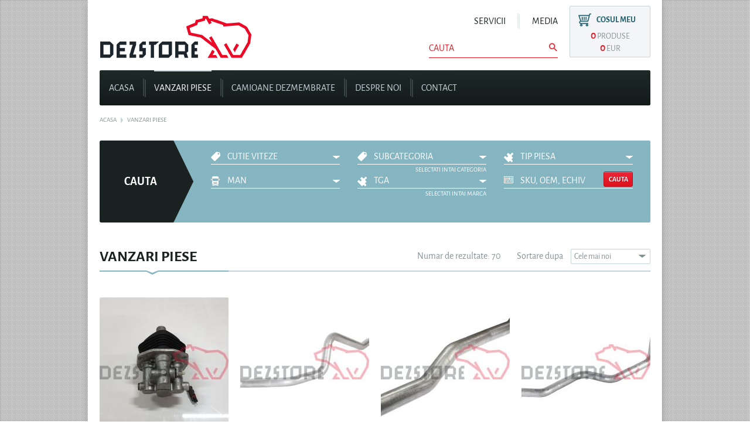

--- FILE ---
content_type: text/html; charset=UTF-8
request_url: https://www.dezmembraricamioane.eu/vanzari-piese/cutie-viteze/radiator-intarder/marca-man/model-tga/
body_size: 9335
content:
<!DOCTYPE html>
<!--[if lt IE 7]> <html class="no-js lt-ie9 lt-ie8 lt-ie7"> <![endif]-->
<!--[if IE 7]> <html class="no-js lt-ie9 lt-ie8"> <![endif]-->
<!--[if IE 8]> <html class="no-js lt-ie9"> <![endif]-->
<!--[if gt IE 8]><!-->
<html class="no-js">
<!--<![endif]-->
<head>
<link rel="dns-prefetch" href="//www.dezmembraricamioane.eu" />
<link rel="dns-prefetch" href="//a.dezmembraricamioane.eu" />
<link rel="dns-prefetch" href="//img.dezmembraricamioane.eu" />

<meta http-equiv="Content-Type" content="text/html; charset=utf-8" />

<meta name="viewport" content="width=device-width, initial-scale=1.0, maximum-scale=1.0, user-scalable=no">

<meta name="expires" content="never" />
<meta name="revisit-after" content="1 Days" />
<meta name="publisher" content="dezmembraricamioane.eu" />
<meta name="copyright" content="Copyright (c) DEZSTORE Dezmembrari Camioane" />
<meta name="author" content="DEZSTORE - www.dezmembraricamioane.eu" />
<meta name="contact" content="contact@dezstore.ro" />
<meta name="robots" content="index, follow" />

<meta name="msvalidate.01" content="5486D0FDFA81C9E113E632FA8D5A2E18" />
<meta name="yandex-verification" content="1acab5e32698785c" />

<meta name="description" content="Comercializam cea mai vasta gama de produse: piese camioane, piese camioane dezmembrate, piese noi camioane" />
<meta name="keywords" content="dezmembrari camioane, piese camioane, piese camioane dezmembrate, piese camioane second hand, camioane second hand, camioane dezmembrate" />

<link rel="canonical" href="https://www.dezmembraricamioane.eu/vanzari-piese/cutie-viteze/radiator-intarder/marca-man/model-tga/" />
<link rel="home" href="https://www.dezmembraricamioane.eu/" />

<meta property="og:url" content="https://www.dezmembraricamioane.eu/vanzari-piese/cutie-viteze/radiator-intarder/marca-man/model-tga/" />
<meta property="og:title" content="Vanzari piese - DEZSTORE - Dezmembrari camioane" />
<meta property="og:description" content="Departamentul nostru de piese are peste 1000 de articole noi si second-hand. Am demontat peste 100 de camioane pentru piese second-hand. Daca nu avem pe stoc piesele pe care le doriti, cu certitudine le vom gasi pentru dumneavoastra." />
<meta property="og:image" content="https://img.dezmembraricamioane.eu/prod/81326056111-man-tga-29672.jpg" />

<title>Dezmembrari camioane, piese camioane, camioane dezmembrate</title>

<!--[if IE 8]>
<link rel="stylesheet" type="text/css" href="https://a.dezmembraricamioane.eu/css/ie.190219740004.css" />
<![endif]-->

<link rel="stylesheet" type="text/css" href="https://a.dezmembraricamioane.eu/css/style.190219740004.css" />
<link rel="stylesheet" type="text/css" href="https://a.dezmembraricamioane.eu/lib/pp/prettyphoto.190219740004.css" media="screen" />
<link rel="stylesheet" type="text/css" href="https://a.dezmembraricamioane.eu/css/alegreya-sans-v4-latin.190219740004.css" />
<link rel="stylesheet" type="text/css" href="https://a.dezmembraricamioane.eu/lib/s2/select2.190219740004.css" />
<link rel="stylesheet" type="text/css" href="https://a.dezmembraricamioane.eu/lib/ui/jquery-ui-1.8.24.custom.190219740004.css" />
<link rel="stylesheet" type="text/css" href="https://a.dezmembraricamioane.eu/css/stilizare.190219740004.css" />
<link rel="stylesheet" type="text/css" href="https://a.dezmembraricamioane.eu/css/responsive.190219740004.css" />
<link rel="stylesheet" type="text/css" href="https://a.dezmembraricamioane.eu/lib/mdi/css/material-design-iconic-font.min.190219740004.css" />

<link rel="icon" type="image/x-icon" href="https://a.dezmembraricamioane.eu/favicon.png" />
<link rel="shortcut icon" type="image/x-icon" href="https://a.dezmembraricamioane.eu/favicon.png" />
<link rel="apple-touch-icon" href="https://a.dezmembraricamioane.eu/favicon.png" />

<link rel="manifest" href="/manifest.json" />

<script>
var url_base='https://www.dezmembraricamioane.eu/';
var price_keyword='pret';
var page_slug='pagina-';
var please_wait='Va rugam asteptati';
var var_prevLinkTitle='Inapoi';
var var_nextLinkTitle='Inainte';
var var_prevLinkText='&laquo; Inapoi';
var var_nextLinkText='Inainte &raquo;';
var var_closeTitle='Inchide';
var var_image='Imaginea ';
var var_of=' din ';
var var_inchide='Inchide';
var var_esc_key='sau apasa ESC';
</script>
<script src="https://a.dezmembraricamioane.eu/js/jquery-1.8.2.min.190219740004.js"></script>
<script src="https://a.dezmembraricamioane.eu/js/modernizr-2.6.2.min.190219740004.js"></script>
<script src="https://a.dezmembraricamioane.eu/lib/ui/jquery-ui-1.8.22.custom.min.190219740004.js"></script>
<script src="https://a.dezmembraricamioane.eu/lib/jc/jquery.jcarousel.min.190219740004.js"></script>
<script src="https://a.dezmembraricamioane.eu/lib/s2/select2.min.190219740004.js"></script>
<script src="https://a.dezmembraricamioane.eu/lib/s2/select2_locale_ro.190219740004.js"></script>
<script>
$(document).ready(function(){$("select.jsSelect").select2({placeholder: "Alege"});});
</script>
<script src="https://a.dezmembraricamioane.eu/js/main.190219740004.js"></script>
<script src="https://a.dezmembraricamioane.eu/lib/pp/jquery.prettyphoto.190219740004.js"></script>
<script>
$(function(){
$("a[rel^='prettyphoto'], a.lightbox").prettyPhoto({social_tools:false, deeplinking: false});
$("a[rel^='zoom']").prettyPhoto({social_tools:false, deeplinking: false, default_width: 640});
});
</script>
<script async src="https://www.googletagmanager.com/gtag/js?id=UA-49332175-1"></script>
<script>
window.dataLayer = window.dataLayer || [];
function gtag(){dataLayer.push(arguments);}
gtag('js', new Date());
gtag('config', 'UA-49332175-1', {'cookie_domain':'www.dezmembraricamioane.eu'});
</script>
<script src="https://cdn.onesignal.com/sdks/OneSignalSDK.js" async=""></script>
<script>var OneSignal = window.OneSignal || []; OneSignal.push(function(){OneSignal.init({appId: "5f5a7d5b-e897-4a6c-99ed-c6daa756fc1e"});});</script>
<script type="application/ld+json">
{
"@context": "https://schema.org",
"@type": "AutoPartsStore",
"name": "DEZSTORE - Dezmembrari Camioane",
"legalName": "SC DEZSTORE SRL",
"vatID": "RO24430846",
"image": "https://a.dezmembraricamioane.eu/logo.jpg",
"logo": "https://a.dezmembraricamioane.eu/logo.jpg",
"@id": "https://www.dezmembraricamioane.eu/",
"url": "https://www.dezmembraricamioane.eu/",
"email": "contact@dezstore.ro",
"telephone": ["+40230706190","+40230706181","+40230706182","+40230706183","+40230706184","+40230706185","+40230706186","+40230706187","+40230706188","+40230706189","+40756461246","+40723132655","+40799870474","+40799870475","+40738770200","+40738770201"],
"contactPoint": [{"@type": "ContactPoint", "telephone": "+40230706190", "contactType": "sales"}],
"priceRange": "$$",
"currenciesAccepted": "RON, EUR, USD, GBP",
"paymentAccepted": "Cash, Credit Card",
"address": {"@type": "PostalAddress","streetAddress": "Stamate 969","addressLocality": "Stamate","addressRegion": "SV","postalCode": "727234","addressCountry": "RO"},
"geo": {"@type": "GeoCoordinates","latitude": 47.603929,"longitude": 26.509427},
"openingHoursSpecification": [{"@type": "OpeningHoursSpecification","dayOfWeek": ["Monday","Tuesday","Wednesday","Thursday","Friday"],"opens": "08:00","closes": "18:00"},{"@type": "OpeningHoursSpecification","dayOfWeek": "Saturday","opens": "09:00","closes": "14:00"}],
"sameAs": ["https://www.facebook.com/dezstore.ro","https://www.dezmembraricamioane.eu/","https://goo.gl/maps/n25tMRzw5JQCpGCJ6"]
}
</script>
<script type="application/ld+json">
{
"@context": "https://schema.org",
"@type": "WebSite",
"url": "https://www.dezmembraricamioane.eu/",
"potentialAction": {"@type": "SearchAction", "target": "https://www.dezmembraricamioane.eu/cautare/{search}", "query-input": "required name=search"}
}
</script>
</head>
<body>
<div id="fb-root"></div>
<script>(function(d, s, id){var js, fjs = d.getElementsByTagName(s)[0]; if(d.getElementById(id)) return; js = d.createElement(s); js.id = id; js.src = "//connect.facebook.net/ro_RO/all.js#xfbml=1"; fjs.parentNode.insertBefore(js, fjs);}(document, 'script', 'facebook-jssdk'));</script>
<div id="site-wrapper">
<!-- header -->
<div id="header">
<a href="https://www.dezmembraricamioane.eu/" id="logo" title="Dezmembrari camioane, piese camioane, camioane dezmembrate"></a>
<div class="right">
<div class="left">
<ul id="menu-top">
<li><div class="fb-like" style="display:block; margin:-7px 15px 0 0;" data-href="https://www.facebook.com/dezstore.ro/" data-layout="button_count" data-action="like" data-show-faces="false" data-share="false"></div></li>
<li><a href="https://www.dezstore.com/servicii/" title="Servicii">Servicii</a></li>
<li><div class="spacer"></div></li>
<li><a href="https://www.dezmembraricamioane.eu/media/" title="Media">Media</a></li>
</ul>
<div class="clear"></div>
<div class="form search">
<form method="post" action="https://www.dezmembraricamioane.eu/bounce.php">
<input type="hidden" name="return" value="https://www.dezmembraricamioane.eu/vanzari-piese/cutie-viteze/radiator-intarder/marca-man/model-tga/" />
<input type="text" name="search" autocomplete="off"  placeholder="Cauta" />
<input type="submit" name="search_submit"/>
</form>
</div>
</div>
<!-- cos -->
<div id="cart-box">
<a href="https://www.dezmembraricamioane.eu/cos/" class="my-cart" title="Cosul meu">Cosul meu</a>
<span class="count">0</span> <span>produse</span><br />
<span class="count">0</span> <span>EUR</span>
</div>
<!-- cos -->
</div>
</div>
<!-- header -->
<!-- menu -->
<div id="menu-wrapper">
<a href="#" class="hidden-ondesk menu-btn" id="menu-btn">Menu<i class="zmdi zmdi-menu"></i></a>
<ul id="menu">
<li><a href="https://www.dezmembraricamioane.eu/" class="light-link " title="Acasa">Acasa</a></li>
<li><div class="spacer"></div></li>
<li><a href="https://www.dezmembraricamioane.eu/vanzari-piese/" class="light-link active" title="Vanzari piese">Vanzari piese</a>
<div class="submenu-wrapper">
<ul class="submenu-inner">
<li>
<a href="https://www.dezstore.com/vanzari-piese/admisie/" title="ADMISIE">ADMISIE</a>
<ul>
</ul>
</li>
<li>
<a href="https://www.dezstore.com/vanzari-piese/ambreiaj/" title="AMBREIAJ">AMBREIAJ</a>
<ul>
</ul>
</li>
<li>
<a href="https://www.dezstore.com/vanzari-piese/axa-fata/" title="AXA FATA">AXA FATA</a>
<ul>
</ul>
</li>
<li>
<a href="https://www.dezstore.com/vanzari-piese/axa-liftanta/" title="AXA LIFTANTA">AXA LIFTANTA</a>
<ul>
</ul>
</li>
<li>
<a href="https://www.dezstore.com/vanzari-piese/axa-spate/" title="AXA SPATE">AXA SPATE</a>
<ul>
</ul>
</li>
<li>
<a href="https://www.dezstore.com/vanzari-piese/cabina/" title="CABINA">CABINA</a>
<ul>
</ul>
</li>
<li>
<a href="https://www.dezstore.com/vanzari-piese/cutie-viteze/" title="CUTIE VITEZE">CUTIE VITEZE</a>
<ul>
</ul>
</li>
<li>
<a href="https://www.dezstore.com/vanzari-piese/directie/" title="DIRECTIE">DIRECTIE</a>
<ul>
</ul>
</li>
<li>
<a href="https://www.dezstore.com/vanzari-piese/ecu-comutatoare/" title="ECU | COMUTATOARE">ECU | COMUTATOARE</a>
<ul>
</ul>
</li>
<li>
<a href="https://www.dezstore.com/vanzari-piese/elemente-caroserie/" title="ELEMENTE CAROSERIE">ELEMENTE CAROSERIE</a>
<ul>
</ul>
</li>
<li>
<a href="https://www.dezstore.com/vanzari-piese/evacuare-adblue/" title="EVACUARE | ADBLUE">EVACUARE | ADBLUE</a>
<ul>
</ul>
</li>
<li>
<a href="https://www.dezstore.com/vanzari-piese/franare/" title="FRANARE">FRANARE</a>
<ul>
</ul>
</li>
<li>
<a href="https://www.dezstore.com/vanzari-piese/incalzire-racire-cabina/" title="INCALZIRE | RACIRE CABINA">INCALZIRE | RACIRE CABINA</a>
<ul>
</ul>
</li>
<li>
<a href="https://www.dezstore.com/vanzari-piese/instalatii-electrice/" title="INSTALATII ELECTRICE">INSTALATII ELECTRICE</a>
<ul>
</ul>
</li>
<li>
<a href="https://www.dezstore.com/vanzari-piese/instrumente-bord/" title="INSTRUMENTE BORD">INSTRUMENTE BORD</a>
<ul>
</ul>
</li>
<li>
<a href="https://www.dezstore.com/vanzari-piese/kit-basculare-pto/" title="KIT BASCULARE | PTO">KIT BASCULARE | PTO</a>
<ul>
</ul>
</li>
<li>
<a href="https://www.dezstore.com/vanzari-piese/lumini/" title="LUMINI">LUMINI</a>
<ul>
</ul>
</li>
<li>
<a href="https://www.dezstore.com/vanzari-piese/motor/" title="MOTOR">MOTOR</a>
<ul>
</ul>
</li>
<li>
<a href="https://www.dezstore.com/vanzari-piese/rabatare/" title="RABATARE">RABATARE</a>
<ul>
</ul>
</li>
<li>
<a href="https://www.dezstore.com/vanzari-piese/radiatoare/" title="RADIATOARE">RADIATOARE</a>
<ul>
</ul>
</li>
<li>
<a href="https://www.dezstore.com/vanzari-piese/rezervoare/" title="REZERVOARE">REZERVOARE</a>
<ul>
</ul>
</li>
<li>
<a href="https://www.dezstore.com/vanzari-piese/sasiu-suporti/" title="SASIU | SUPORTI">SASIU | SUPORTI</a>
<ul>
</ul>
</li>
<li>
<a href="https://www.dezstore.com/vanzari-piese/senzori/" title="SENZORI">SENZORI</a>
<ul>
</ul>
</li>
<li>
<a href="https://www.dezstore.com/vanzari-piese/suspensie/" title="SUSPENSIE">SUSPENSIE</a>
<ul>
</ul>
</li>
<li>
<a href="https://www.dezstore.com/vanzari-piese/transmisie/" title="TRANSMISIE">TRANSMISIE</a>
<ul>
</ul>
</li>
</ul>
<div class="submenu-line-1"></div>
<div class="submenu-line-2"></div>
<div class="featured-product">
<h4 class="featured-heading">Produs recomandat</h4>
<a href="" class="img" title="INEL MECANISM SINCRONIZARE MAN TGX CEI/IC">
</a>
<div class="small">Cod unic: 2000000009827</div>
<h4><a href="https://www.dezstore.com/vanzari-piese/81324020197-inel-mecanism-sincronizare-man-tgx-cei-ic-20868.html" title="INEL MECANISM SINCRONIZARE MAN TGX CEI/IC">INEL MECANISM SINCRONIZARE MAN TGX CEI/IC</a></h4>
</div>
</div>
</li>
<li><div class="spacer"></div></li>
<li><a href="https://www.dezmembraricamioane.eu/camioane-dezmembrate/" class="light-link " title="Camioane dezmembrate">Camioane dezmembrate</a></li>
<li><div class="spacer"></div></li>
<li><a href="https://www.dezstore.com/despre-noi/" class="light-link " title="Despre noi">Despre noi</a></li>
<li><div class="spacer"></div></li>
<li><a href="https://www.dezstore.com/contact/" class="light-link " title="Contact">Contact</a></li>
<li><div class="spacer hidden-ondesk"></div></li>
<li class="hidden-ondesk"><a class="light-link" href="https://www.dezstore.com/servicii/" title="Servicii">Servicii</a></li>
<li><div class="spacer hidden-ondesk"></div></li>
<li class="hidden-ondesk"><a class="light-link" href="https://www.dezmembraricamioane.eu/media/" title="Media">Media</a></li>
</ul>
</div>
<!-- menu --><ul class="breadcrumb" itemscope itemtype="https://schema.org/BreadcrumbList">
<li itemprop="itemListElement" itemscope itemtype="https://schema.org/ListItem">
<a href="https://www.dezmembraricamioane.eu/" class="turk-link" title="Acasa" itemtype="https://schema.org/Thing" itemprop="item">
<span itemprop="name">Acasa</span>
<meta itemprop="position" content="1" />
</a>
</li>
<li><div class="spacer"></div></li>
<li itemprop="itemListElement" itemscope itemtype="https://schema.org/ListItem">
<a href="https://www.dezmembraricamioane.eu/vanzari-piese/" class="turk-link" title="Vanzari piese" itemtype="https://schema.org/Thing" itemprop="item">
<span itemprop="name">Vanzari piese</span>
<meta itemprop="position" content="2" />
</a>
</li>
</ul>
<!-- filtru -->
<div class="module-short filter-01">
<div class="base base-03">Cauta</div>
<div class="filters">

<div class="form">
<div class="select">
<a href="javascript:;" class="choice i-label">CUTIE VITEZE<span class="arr"></span></a>
<ul class="dropdown">
<li><a href="https://www.dezmembraricamioane.eu/vanzari-piese/instalatii-electrice/">INSTALATII ELECTRICE</a></li>
<li><a href="https://www.dezmembraricamioane.eu/vanzari-piese/evacuare-adblue/">EVACUARE | ADBLUE</a></li>
<li><a href="https://www.dezmembraricamioane.eu/vanzari-piese/admisie/">ADMISIE</a></li>
<li><a href="https://www.dezmembraricamioane.eu/vanzari-piese/ambreiaj/">AMBREIAJ</a></li>
<li><a href="https://www.dezmembraricamioane.eu/vanzari-piese/axa-fata/">AXA FATA</a></li>
<li><a href="https://www.dezmembraricamioane.eu/vanzari-piese/axa-spate/">AXA SPATE</a></li>
<li><a href="https://www.dezmembraricamioane.eu/vanzari-piese/axa-liftanta/">AXA LIFTANTA</a></li>
<li><a href="https://www.dezmembraricamioane.eu/vanzari-piese/cabina/">CABINA</a></li>
<li><a href="https://www.dezmembraricamioane.eu/vanzari-piese/cutie-viteze/">CUTIE VITEZE</a></li>
<li><a href="https://www.dezmembraricamioane.eu/vanzari-piese/transmisie/">TRANSMISIE</a></li>
<li><a href="https://www.dezmembraricamioane.eu/vanzari-piese/directie/">DIRECTIE</a></li>
<li><a href="https://www.dezmembraricamioane.eu/vanzari-piese/instrumente-bord/">INSTRUMENTE BORD</a></li>
<li><a href="https://www.dezmembraricamioane.eu/vanzari-piese/elemente-caroserie/">ELEMENTE CAROSERIE</a></li>
<li><a href="https://www.dezmembraricamioane.eu/vanzari-piese/franare/">FRANARE</a></li>
<li><a href="https://www.dezmembraricamioane.eu/vanzari-piese/lumini/">LUMINI</a></li>
<li><a href="https://www.dezmembraricamioane.eu/vanzari-piese/kit-basculare-pto/">KIT BASCULARE | PTO</a></li>
<li><a href="https://www.dezmembraricamioane.eu/vanzari-piese/motor/">MOTOR</a></li>
<li><a href="https://www.dezmembraricamioane.eu/vanzari-piese/rabatare/">RABATARE</a></li>
<li><a href="https://www.dezmembraricamioane.eu/vanzari-piese/incalzire-racire-cabina/">INCALZIRE | RACIRE CABINA</a></li>
<li><a href="https://www.dezmembraricamioane.eu/vanzari-piese/radiatoare/">RADIATOARE</a></li>
<li><a href="https://www.dezmembraricamioane.eu/vanzari-piese/rezervoare/">REZERVOARE</a></li>
<li><a href="https://www.dezmembraricamioane.eu/vanzari-piese/sasiu-suporti/">SASIU | SUPORTI</a></li>
<li><a href="https://www.dezmembraricamioane.eu/vanzari-piese/senzori/">SENZORI</a></li>
<li><a href="https://www.dezmembraricamioane.eu/vanzari-piese/suspensie/">SUSPENSIE</a></li>
<li><a href="https://www.dezmembraricamioane.eu/vanzari-piese/ecu-comutatoare/">ECU | COMUTATOARE</a></li>
</ul>
</div>
</div>

<div class="form">
<div class="select">
<a href="javascript:;" class="choice i-label">Subcategoria<span class="arr"></span></a>
</div>
<div class="small">Selectati intai categoria</div>
</div>

<div class="form">
<div class="select">
<a href="javascript:;" class="choice i-puzzle">Tip piesa<span class="arr"></span></a>
<ul class="dropdown">
<li><a href="https://www.dezmembraricamioane.eu/vanzari-piese/cutie-viteze/tip-piese-camion/marca-man/model-tga/">Piese camion</a></li>
</ul>
</div>
</div>

<div class="form">
<div class="select">
<a href="javascript:;" class="choice i-car">MAN<span class="arr"></span></a>
<ul class="dropdown">
<li><a href="https://www.dezmembraricamioane.eu/vanzari-piese/cutie-viteze/marca-daf/">DAF</a></li>
<li><a href="https://www.dezmembraricamioane.eu/vanzari-piese/cutie-viteze/marca-iveco/">IVECO</a></li>
<li><a href="https://www.dezmembraricamioane.eu/vanzari-piese/cutie-viteze/marca-man/">MAN</a></li>
<li><a href="https://www.dezmembraricamioane.eu/vanzari-piese/cutie-viteze/marca-mercedes/">MERCEDES</a></li>
<li><a href="https://www.dezmembraricamioane.eu/vanzari-piese/cutie-viteze/marca-renault/">RENAULT</a></li>
<li><a href="https://www.dezmembraricamioane.eu/vanzari-piese/cutie-viteze/marca-scania/">SCANIA</a></li>
<li><a href="https://www.dezmembraricamioane.eu/vanzari-piese/cutie-viteze/marca-volvo/">VOLVO</a></li>
</ul>
</div>
</div>

<div class="form">
<div class="select">
<a href="javascript:;" class="choice i-puzzle">TGA<span class="arr"></span></a>
<ul class="dropdown">
<li><a href="https://www.dezmembraricamioane.eu/vanzari-piese/cutie-viteze/marca-man/model-tga/">TGA</a></li>
<li><a href="https://www.dezmembraricamioane.eu/vanzari-piese/cutie-viteze/marca-man/model-tgl/">TGL</a></li>
<li><a href="https://www.dezmembraricamioane.eu/vanzari-piese/cutie-viteze/marca-man/model-tgm/">TGM</a></li>
<li><a href="https://www.dezmembraricamioane.eu/vanzari-piese/cutie-viteze/marca-man/model-tgx/">TGX</a></li>
</ul>
<div class="small">Selectati intai marca</div>
</div>
</div>

<div class="form">
<form method="post" action="https://www.dezmembraricamioane.eu/bounce.php">
<div class="icon"></div>
<input type="hidden" name="return" value="https://www.dezmembraricamioane.eu/vanzari-piese/cutie-viteze/radiator-intarder/marca-man/model-tga/" />
<input type="text" name="code" placeholder="SKU, OEM, ECHIV" />
<button type="submit" name="search_product" class="filter-search-btn" style="width: 50px !important;">Cauta</button>
</form>
</div>


</div>
</div>
<!-- filtru -->
<!-- modul -->
<div class="module mb45">
<div class="heading has_padding">
<div>
<h3>Vanzari piese</h3>
<div class="tools">
<span class="count">Numar de rezultate: 70</span>
Sortare dupa
<select class="jsSelect jsLink">
<option value="https://www.dezmembraricamioane.eu/bounce.php?sort=new&url=/vanzari-piese/cutie-viteze/radiator-intarder/marca-man/model-tga/" >Cele mai noi</option>
<option value="https://www.dezmembraricamioane.eu/bounce.php?sort=promo&url=/vanzari-piese/cutie-viteze/radiator-intarder/marca-man/model-tga/" >Lichidari stoc</option>
<option value="https://www.dezmembraricamioane.eu/bounce.php?sort=price_asc&url=/vanzari-piese/cutie-viteze/radiator-intarder/marca-man/model-tga/" >Pret crescator</option>
<option value="https://www.dezmembraricamioane.eu/bounce.php?sort=price_desc&url=/vanzari-piese/cutie-viteze/radiator-intarder/marca-man/model-tga/" >Pret descrescator</option>
<option value="https://www.dezmembraricamioane.eu/bounce.php?sort=title_asc&url=/vanzari-piese/cutie-viteze/radiator-intarder/marca-man/model-tga/" >Alfabetic crescator</option>
<option value="https://www.dezmembraricamioane.eu/bounce.php?sort=title_desc&url=/vanzari-piese/cutie-viteze/radiator-intarder/marca-man/model-tga/" >Alfabetic descrescator</option>
</select>
</div>
</div>
<div class="heading-under"></div>
</div>

<ul class="grid-4">
<li>
<a href="https://www.dezstore.com/vanzari-piese/81326056111-supapa-hgs-man-tga-370048-38290.html" class="img" title="81326056111 SUPAPA HGS MAN TGA 370048"><img src="https://img.dezmembraricamioane.eu/prod/thumb/81326056111-man-tga-29672.jpg" alt="81326056111 SUPAPA HGS MAN TGA 370048"></a>
<div class="small">
Cod EAN: 2000000080154<br/>
Cod OEM: 81326056111</div>
<h4><a href="https://www.dezstore.com/vanzari-piese/81326056111-supapa-hgs-man-tga-370048-38290.html" title="SUPAPA HGS MAN TGA 370048">SUPAPA HGS MAN TGA 370048</a></h4>
<a href="https://www.dezstore.com/vanzari-piese/81326056111-supapa-hgs-man-tga-370048-38290.html" class="turk-btn mt10" title="SUPAPA HGS MAN TGA 370048">Vezi detalii</a>
</li><li>
<a href="https://www.dezstore.com/vanzari-piese/81063030329-conducta-apa-intarder-man-tga-stg-vanstar-ic-38010.html" class="img" title="81063030329 CONDUCTA APA INTARDER MAN TGA (STG) VANSTAR/IC"><img src="https://img.dezmembraricamioane.eu/prod/thumb/81063030329-man-tga-101746.jpg" alt="81063030329 CONDUCTA APA INTARDER MAN TGA (STG) VANSTAR/IC"></a>
<div class="small">
Cod EAN: 2000000076867<br/>
Cod OEM: 81063030329</div>
<h4><a href="https://www.dezstore.com/vanzari-piese/81063030329-conducta-apa-intarder-man-tga-stg-vanstar-ic-38010.html" title="CONDUCTA APA INTARDER MAN TGA (STG) VANSTAR/IC">CONDUCTA APA INTARDER MAN TGA (STG) VANSTAR/IC</a></h4>
<a href="https://www.dezstore.com/vanzari-piese/81063030329-conducta-apa-intarder-man-tga-stg-vanstar-ic-38010.html" class="turk-btn mt10" title="CONDUCTA APA INTARDER MAN TGA (STG) VANSTAR/IC">Vezi detalii</a>
</li><li>
<a href="https://www.dezstore.com/vanzari-piese/81063030325-conducta-apa-intarder-stg-man-tga-ic-37532.html" class="img" title="81063030325 CONDUCTA APA INTARDER STG MAN TGA IC"><img src="https://img.dezmembraricamioane.eu/prod/thumb/81063030325-man-tga-91276.jpg" alt="81063030325 CONDUCTA APA INTARDER STG MAN TGA IC"></a>
<div class="small">
Cod EAN: 2000000071572<br/>
Cod OEM: 81063030325</div>
<h4><a href="https://www.dezstore.com/vanzari-piese/81063030325-conducta-apa-intarder-stg-man-tga-ic-37532.html" title="CONDUCTA APA INTARDER STG MAN TGA IC">CONDUCTA APA INTARDER STG MAN TGA IC</a></h4>
<a href="https://www.dezstore.com/vanzari-piese/81063030325-conducta-apa-intarder-stg-man-tga-ic-37532.html" class="turk-btn mt10" title="CONDUCTA APA INTARDER STG MAN TGA IC">Vezi detalii</a>
</li><li>
<a href="https://www.dezstore.com/vanzari-piese/81063030326-conducta-apa-intarder-man-tga-ic-37530.html" class="img" title="81063030326 CONDUCTA APA INTARDER MAN TGA IC"><img src="https://img.dezmembraricamioane.eu/prod/thumb/81063030326-man-tga-91277.jpg" alt="81063030326 CONDUCTA APA INTARDER MAN TGA IC"></a>
<div class="small">
Cod EAN: 2000000071534<br/>
Cod OEM: 81063030326</div>
<h4><a href="https://www.dezstore.com/vanzari-piese/81063030326-conducta-apa-intarder-man-tga-ic-37530.html" title="CONDUCTA APA INTARDER MAN TGA IC">CONDUCTA APA INTARDER MAN TGA IC</a></h4>
<a href="https://www.dezstore.com/vanzari-piese/81063030326-conducta-apa-intarder-man-tga-ic-37530.html" class="turk-btn mt10" title="CONDUCTA APA INTARDER MAN TGA IC">Vezi detalii</a>
</li><li>
<a href="https://www.dezstore.com/vanzari-piese/81321030191-cilindru-cautator-man-cutie-viteze-manuala-supapa-game-mare-cu-cabluri-42786.html" class="img" title="81321030191 CILINDRU CAUTATOR MAN CUTIE VITEZE MANUALA (SUPAPA GAME MARE, CU CABLURI)"><img src="https://img.dezmembraricamioane.eu/no-img.jpg" alt="81321030191 CILINDRU CAUTATOR MAN CUTIE VITEZE MANUALA (SUPAPA GAME MARE, CU CABLURI)"></a>
<div class="small">
Cod EAN: 2000000128610<br/>
Cod OEM: 81321030191</div>
<h4><a href="https://www.dezstore.com/vanzari-piese/81321030191-cilindru-cautator-man-cutie-viteze-manuala-supapa-game-mare-cu-cabluri-42786.html" title="CILINDRU CAUTATOR MAN CUTIE VITEZE MANUALA (SUPAPA GAME MARE, CU CABLURI)">CILINDRU CAUTATOR MAN CUTIE VITEZE MANUALA (SUPAPA GAME MARE, CU CABLURI)</a></h4>
<a href="https://www.dezstore.com/vanzari-piese/81321030191-cilindru-cautator-man-cutie-viteze-manuala-supapa-game-mare-cu-cabluri-42786.html" class="turk-btn mt10" title="CILINDRU CAUTATOR MAN CUTIE VITEZE MANUALA (SUPAPA GAME MARE, CU CABLURI)">Vezi detalii</a>
</li><li>
<a href="https://www.dezstore.com/vanzari-piese/set-conducte-hgs-man-tga-cab-lata-41601.html" class="img" title=" SET CONDUCTE HGS MAN TGA (CAB LATA)"><img src="https://img.dezmembraricamioane.eu/no-img.jpg" alt=" SET CONDUCTE HGS MAN TGA (CAB LATA)"></a>
<div class="small">
Cod EAN: 2000000115771<br/>
Cod OEM: </div>
<h4><a href="https://www.dezstore.com/vanzari-piese/set-conducte-hgs-man-tga-cab-lata-41601.html" title="SET CONDUCTE HGS MAN TGA (CAB LATA)">SET CONDUCTE HGS MAN TGA (CAB LATA)</a></h4>
<a href="https://www.dezstore.com/vanzari-piese/set-conducte-hgs-man-tga-cab-lata-41601.html" class="turk-btn mt10" title="SET CONDUCTE HGS MAN TGA (CAB LATA)">Vezi detalii</a>
</li><li>
<a href="https://www.dezstore.com/vanzari-piese/81320036756-cutie-de-viteze-man-r-12-33-0-78-automata-cu-int-41305.html" class="img" title="81320036756 CUTIE DE VITEZE MAN | R=12,33-0,78 (AUTOMATA CU INT)"><img src="https://img.dezmembraricamioane.eu/no-img.jpg" alt="81320036756 CUTIE DE VITEZE MAN | R=12,33-0,78 (AUTOMATA CU INT)"></a>
<div class="small">
Cod EAN: 2000000112626<br/>
Cod OEM: 81320036756</div>
<h4><a href="https://www.dezstore.com/vanzari-piese/81320036756-cutie-de-viteze-man-r-12-33-0-78-automata-cu-int-41305.html" title="CUTIE DE VITEZE MAN | R=12,33-0,78 (AUTOMATA CU INT)">CUTIE DE VITEZE MAN | R=12,33-0,78 (AUTOMATA CU INT)</a></h4>
<a href="https://www.dezstore.com/vanzari-piese/81320036756-cutie-de-viteze-man-r-12-33-0-78-automata-cu-int-41305.html" class="turk-btn mt10" title="CUTIE DE VITEZE MAN | R=12,33-0,78 (AUTOMATA CU INT)">Vezi detalii</a>
</li><li>
<a href="https://www.dezstore.com/vanzari-piese/16s2321td-cutie-de-viteze-man-cu-int-16-41-1-00-40395.html" class="img" title="16S2321TD CUTIE DE VITEZE MAN (CU INT 16.41-1.00)"><img src="https://img.dezmembraricamioane.eu/no-img.jpg" alt="16S2321TD CUTIE DE VITEZE MAN (CU INT 16.41-1.00)"></a>
<div class="small">
Cod EAN: 2000000102740<br/>
Cod OEM: 16S2321TD</div>
<h4><a href="https://www.dezstore.com/vanzari-piese/16s2321td-cutie-de-viteze-man-cu-int-16-41-1-00-40395.html" title="CUTIE DE VITEZE MAN (CU INT 16.41-1.00)">CUTIE DE VITEZE MAN (CU INT 16.41-1.00)</a></h4>
<a href="https://www.dezstore.com/vanzari-piese/16s2321td-cutie-de-viteze-man-cu-int-16-41-1-00-40395.html" class="turk-btn mt10" title="CUTIE DE VITEZE MAN (CU INT 16.41-1.00)">Vezi detalii</a>
</li><li>
<a href="https://www.dezstore.com/vanzari-piese/81063035352-conducta-intarder-man-tga-stg-40270.html" class="img" title="81063035352 CONDUCTA INTARDER MAN TGA (STG)"><img src="https://img.dezmembraricamioane.eu/no-img.jpg" alt="81063035352 CONDUCTA INTARDER MAN TGA (STG)"></a>
<div class="small">
Cod EAN: 2000000101347<br/>
Cod OEM: 81063035352</div>
<h4><a href="https://www.dezstore.com/vanzari-piese/81063035352-conducta-intarder-man-tga-stg-40270.html" title="CONDUCTA INTARDER MAN TGA (STG)">CONDUCTA INTARDER MAN TGA (STG)</a></h4>
<a href="https://www.dezstore.com/vanzari-piese/81063035352-conducta-intarder-man-tga-stg-40270.html" class="turk-btn mt10" title="CONDUCTA INTARDER MAN TGA (STG)">Vezi detalii</a>
</li><li>
<a href="https://www.dezstore.com/vanzari-piese/81063030393-conducta-intarder-dr-man-tga-40058.html" class="img" title="81063030393 CONDUCTA INTARDER DR MAN TGA"><img src="https://img.dezmembraricamioane.eu/no-img.jpg" alt="81063030393 CONDUCTA INTARDER DR MAN TGA"></a>
<div class="small">
Cod EAN: 2000000099033<br/>
Cod OEM: 81063030393</div>
<h4><a href="https://www.dezstore.com/vanzari-piese/81063030393-conducta-intarder-dr-man-tga-40058.html" title="CONDUCTA INTARDER DR MAN TGA">CONDUCTA INTARDER DR MAN TGA</a></h4>
<a href="https://www.dezstore.com/vanzari-piese/81063030393-conducta-intarder-dr-man-tga-40058.html" class="turk-btn mt10" title="CONDUCTA INTARDER DR MAN TGA">Vezi detalii</a>
</li><li>
<a href="https://www.dezstore.com/vanzari-piese/set-conducte-hgs-man-tga-cab-ing-39937.html" class="img" title=" SET CONDUCTE HGS MAN TGA (CAB ING)"><img src="https://img.dezmembraricamioane.eu/no-img.jpg" alt=" SET CONDUCTE HGS MAN TGA (CAB ING)"></a>
<div class="small">
Cod EAN: 2000000097664<br/>
Cod OEM: </div>
<h4><a href="https://www.dezstore.com/vanzari-piese/set-conducte-hgs-man-tga-cab-ing-39937.html" title="SET CONDUCTE HGS MAN TGA (CAB ING)">SET CONDUCTE HGS MAN TGA (CAB ING)</a></h4>
<a href="https://www.dezstore.com/vanzari-piese/set-conducte-hgs-man-tga-cab-ing-39937.html" class="turk-btn mt10" title="SET CONDUCTE HGS MAN TGA (CAB ING)">Vezi detalii</a>
</li><li>
<a href="https://www.dezstore.com/vanzari-piese/81063035237-conducta-apa-intarder-man-tga-stg-cutie-manuala-370084-38313.html" class="img" title="81063035237 CONDUCTA APA INTARDER MAN TGA (STG | CUTIE MANUALA) 370084"><img src="https://img.dezmembraricamioane.eu/no-img.jpg" alt="81063035237 CONDUCTA APA INTARDER MAN TGA (STG | CUTIE MANUALA) 370084"></a>
<div class="small">
Cod EAN: 2000000080390<br/>
Cod OEM: 81063035237</div>
<h4><a href="https://www.dezstore.com/vanzari-piese/81063035237-conducta-apa-intarder-man-tga-stg-cutie-manuala-370084-38313.html" title="CONDUCTA APA INTARDER MAN TGA (STG | CUTIE MANUALA) 370084">CONDUCTA APA INTARDER MAN TGA (STG | CUTIE MANUALA) 370084</a></h4>
<a href="https://www.dezstore.com/vanzari-piese/81063035237-conducta-apa-intarder-man-tga-stg-cutie-manuala-370084-38313.html" class="turk-btn mt10" title="CONDUCTA APA INTARDER MAN TGA (STG | CUTIE MANUALA) 370084">Vezi detalii</a>
</li><li>
<a href="https://www.dezstore.com/vanzari-piese/81321030189-cautator-cutie-de-viteze-manuala-man-pentru-supapa-de-game-mare-370084-38287.html" class="img" title="81321030189 CAUTATOR CUTIE DE VITEZE MANUALA MAN (PENTRU SUPAPA DE GAME MARE) 370084"><img src="https://img.dezmembraricamioane.eu/no-img.jpg" alt="81321030189 CAUTATOR CUTIE DE VITEZE MANUALA MAN (PENTRU SUPAPA DE GAME MARE) 370084"></a>
<div class="small">
Cod EAN: 2000000080123<br/>
Cod OEM: 81321030189</div>
<h4><a href="https://www.dezstore.com/vanzari-piese/81321030189-cautator-cutie-de-viteze-manuala-man-pentru-supapa-de-game-mare-370084-38287.html" title="CAUTATOR CUTIE DE VITEZE MANUALA MAN (PENTRU SUPAPA DE GAME MARE) 370084">CAUTATOR CUTIE DE VITEZE MANUALA MAN (PENTRU SUPAPA DE GAME MARE) 370084</a></h4>
<a href="https://www.dezstore.com/vanzari-piese/81321030189-cautator-cutie-de-viteze-manuala-man-pentru-supapa-de-game-mare-370084-38287.html" class="turk-btn mt10" title="CAUTATOR CUTIE DE VITEZE MANUALA MAN (PENTRU SUPAPA DE GAME MARE) 370084">Vezi detalii</a>
</li><li>
<a href="https://www.dezstore.com/vanzari-piese/16s181dd-cutie-de-viteze-man-cu-int-16-41-1-0-370084-38286.html" class="img" title="16S181DD CUTIE DE VITEZE MAN (CU INT 16,41-1,0 | 370084)"><img src="https://img.dezmembraricamioane.eu/no-img.jpg" alt="16S181DD CUTIE DE VITEZE MAN (CU INT 16,41-1,0 | 370084)"></a>
<div class="small">
Cod EAN: 2000000080116<br/>
Cod OEM: 16S181DD</div>
<h4><a href="https://www.dezstore.com/vanzari-piese/16s181dd-cutie-de-viteze-man-cu-int-16-41-1-0-370084-38286.html" title="CUTIE DE VITEZE MAN (CU INT 16,41-1,0 | 370084)">CUTIE DE VITEZE MAN (CU INT 16,41-1,0 | 370084)</a></h4>
<a href="https://www.dezstore.com/vanzari-piese/16s181dd-cutie-de-viteze-man-cu-int-16-41-1-0-370084-38286.html" class="turk-btn mt10" title="CUTIE DE VITEZE MAN (CU INT 16,41-1,0 | 370084)">Vezi detalii</a>
</li><li>
<a href="https://www.dezstore.com/vanzari-piese/81325600055-radiator-ulei-intarder-2-man-tga-108541-38278.html" class="img" title="81325600055 RADIATOR ULEI INTARDER 2 MAN TGA (108541)"><img src="https://img.dezmembraricamioane.eu/no-img.jpg" alt="81325600055 RADIATOR ULEI INTARDER 2 MAN TGA (108541)"></a>
<div class="small">
Cod EAN: 2000000080017<br/>
Cod OEM: 81325600055</div>
<h4><a href="https://www.dezstore.com/vanzari-piese/81325600055-radiator-ulei-intarder-2-man-tga-108541-38278.html" title="RADIATOR ULEI INTARDER 2 MAN TGA (108541)">RADIATOR ULEI INTARDER 2 MAN TGA (108541)</a></h4>
<a href="https://www.dezstore.com/vanzari-piese/81325600055-radiator-ulei-intarder-2-man-tga-108541-38278.html" class="turk-btn mt10" title="RADIATOR ULEI INTARDER 2 MAN TGA (108541)">Vezi detalii</a>
</li><li>
<a href="https://www.dezstore.com/vanzari-piese/81325500011-supapa-intarder-man-tgx-inferioara-108541-38162.html" class="img" title="81325500011 SUPAPA INTARDER MAN TGX (INFERIOARA) 108541"><img src="https://img.dezmembraricamioane.eu/no-img.jpg" alt="81325500011 SUPAPA INTARDER MAN TGX (INFERIOARA) 108541"></a>
<div class="small">
Cod EAN: 2000000078717<br/>
Cod OEM: 81325500011</div>
<h4><a href="https://www.dezstore.com/vanzari-piese/81325500011-supapa-intarder-man-tgx-inferioara-108541-38162.html" title="SUPAPA INTARDER MAN TGX (INFERIOARA) 108541">SUPAPA INTARDER MAN TGX (INFERIOARA) 108541</a></h4>
<a href="https://www.dezstore.com/vanzari-piese/81325500011-supapa-intarder-man-tgx-inferioara-108541-38162.html" class="turk-btn mt10" title="SUPAPA INTARDER MAN TGX (INFERIOARA) 108541">Vezi detalii</a>
</li><li>
<a href="https://www.dezstore.com/vanzari-piese/81324110007-furca-rulment-ambreiaj-man-tga-370084-38159.html" class="img" title="81324110007 FURCA RULMENT AMBREIAJ MAN TGA (370084)"><img src="https://img.dezmembraricamioane.eu/no-img.jpg" alt="81324110007 FURCA RULMENT AMBREIAJ MAN TGA (370084)"></a>
<div class="small">
Cod EAN: 2000000078670<br/>
Cod OEM: 81324110007</div>
<h4><a href="https://www.dezstore.com/vanzari-piese/81324110007-furca-rulment-ambreiaj-man-tga-370084-38159.html" title="FURCA RULMENT AMBREIAJ MAN TGA (370084)">FURCA RULMENT AMBREIAJ MAN TGA (370084)</a></h4>
<a href="https://www.dezstore.com/vanzari-piese/81324110007-furca-rulment-ambreiaj-man-tga-370084-38159.html" class="turk-btn mt10" title="FURCA RULMENT AMBREIAJ MAN TGA (370084)">Vezi detalii</a>
</li><li>
<a href="https://www.dezstore.com/vanzari-piese/1315312034-inel-mecanism-sincronizare-zf-37952.html" class="img" title="1315312034 INEL MECANISM SINCRONIZARE ZF"><img src="https://img.dezmembraricamioane.eu/no-img.jpg" alt="1315312034 INEL MECANISM SINCRONIZARE ZF"></a>
<div class="small">
Cod EAN: 2000000076218<br/>
Cod OEM: 1315312034</div>
<h4><a href="https://www.dezstore.com/vanzari-piese/1315312034-inel-mecanism-sincronizare-zf-37952.html" title="INEL MECANISM SINCRONIZARE ZF">INEL MECANISM SINCRONIZARE ZF</a></h4>
<a href="https://www.dezstore.com/vanzari-piese/1315312034-inel-mecanism-sincronizare-zf-37952.html" class="turk-btn mt10" title="INEL MECANISM SINCRONIZARE ZF">Vezi detalii</a>
</li><li>
<a href="https://www.dezstore.com/vanzari-piese/81063030307-conducta-apa-intarder-man-tga-dr-cutie-manula-37796.html" class="img" title="81063030307 CONDUCTA APA INTARDER MAN TGA DR (CUTIE MANULA)"><img src="https://img.dezmembraricamioane.eu/no-img.jpg" alt="81063030307 CONDUCTA APA INTARDER MAN TGA DR (CUTIE MANULA)"></a>
<div class="small">
Cod EAN: 2000000074597<br/>
Cod OEM: 81063030307</div>
<h4><a href="https://www.dezstore.com/vanzari-piese/81063030307-conducta-apa-intarder-man-tga-dr-cutie-manula-37796.html" title="CONDUCTA APA INTARDER MAN TGA DR (CUTIE MANULA)">CONDUCTA APA INTARDER MAN TGA DR (CUTIE MANULA)</a></h4>
<a href="https://www.dezstore.com/vanzari-piese/81063030307-conducta-apa-intarder-man-tga-dr-cutie-manula-37796.html" class="turk-btn mt10" title="CONDUCTA APA INTARDER MAN TGA DR (CUTIE MANULA)">Vezi detalii</a>
</li><li>
<a href="https://www.dezstore.com/vanzari-piese/81063030468-conducta-intarder-dr-man-37456.html" class="img" title="81063030468 CONDUCTA INTARDER DR MAN"><img src="https://img.dezmembraricamioane.eu/no-img.jpg" alt="81063030468 CONDUCTA INTARDER DR MAN"></a>
<div class="small">
Cod EAN: 2000000070674<br/>
Cod OEM: 81063030468</div>
<h4><a href="https://www.dezstore.com/vanzari-piese/81063030468-conducta-intarder-dr-man-37456.html" title="CONDUCTA INTARDER DR MAN">CONDUCTA INTARDER DR MAN</a></h4>
<a href="https://www.dezstore.com/vanzari-piese/81063030468-conducta-intarder-dr-man-37456.html" class="turk-btn mt10" title="CONDUCTA INTARDER DR MAN">Vezi detalii</a>
</li><li>
<a href="https://www.dezstore.com/vanzari-piese/81258097057-unitate-astronic-man-tga-37119.html" class="img" title="81258097057 UNITATE ASTRONIC MAN TGA"><img src="https://img.dezmembraricamioane.eu/no-img.jpg" alt="81258097057 UNITATE ASTRONIC MAN TGA"></a>
<div class="small">
Cod EAN: 2000000067124<br/>
Cod OEM: 81258097057</div>
<h4><a href="https://www.dezstore.com/vanzari-piese/81258097057-unitate-astronic-man-tga-37119.html" title="UNITATE ASTRONIC MAN TGA">UNITATE ASTRONIC MAN TGA</a></h4>
<a href="https://www.dezstore.com/vanzari-piese/81258097057-unitate-astronic-man-tga-37119.html" class="turk-btn mt10" title="UNITATE ASTRONIC MAN TGA">Vezi detalii</a>
</li><li>
<a href="https://www.dezstore.com/vanzari-piese/conducta-apa-intarder-man-stg-cutie-de-viteza-manuala-35973.html" class="img" title=" CONDUCTA APA INTARDER MAN (STG CUTIE DE VITEZA MANUALA)"><img src="https://img.dezmembraricamioane.eu/no-img.jpg" alt=" CONDUCTA APA INTARDER MAN (STG CUTIE DE VITEZA MANUALA)"></a>
<div class="small">
Cod EAN: 2000000054629<br/>
Cod OEM: </div>
<h4><a href="https://www.dezstore.com/vanzari-piese/conducta-apa-intarder-man-stg-cutie-de-viteza-manuala-35973.html" title="CONDUCTA APA INTARDER MAN (STG CUTIE DE VITEZA MANUALA)">CONDUCTA APA INTARDER MAN (STG CUTIE DE VITEZA MANUALA)</a></h4>
<a href="https://www.dezstore.com/vanzari-piese/conducta-apa-intarder-man-stg-cutie-de-viteza-manuala-35973.html" class="turk-btn mt10" title="CONDUCTA APA INTARDER MAN (STG CUTIE DE VITEZA MANUALA)">Vezi detalii</a>
</li><li>
<a href="https://www.dezstore.com/vanzari-piese/conducta-apa-intarder-man-dr-cutie-de-viteza-manuala-35972.html" class="img" title=" CONDUCTA APA INTARDER MAN (DR CUTIE DE VITEZA MANUALA)"><img src="https://img.dezmembraricamioane.eu/no-img.jpg" alt=" CONDUCTA APA INTARDER MAN (DR CUTIE DE VITEZA MANUALA)"></a>
<div class="small">
Cod EAN: 2000000054612<br/>
Cod OEM: </div>
<h4><a href="https://www.dezstore.com/vanzari-piese/conducta-apa-intarder-man-dr-cutie-de-viteza-manuala-35972.html" title="CONDUCTA APA INTARDER MAN (DR CUTIE DE VITEZA MANUALA)">CONDUCTA APA INTARDER MAN (DR CUTIE DE VITEZA MANUALA)</a></h4>
<a href="https://www.dezstore.com/vanzari-piese/conducta-apa-intarder-man-dr-cutie-de-viteza-manuala-35972.html" class="turk-btn mt10" title="CONDUCTA APA INTARDER MAN (DR CUTIE DE VITEZA MANUALA)">Vezi detalii</a>
</li><li>
<a href="https://www.dezstore.com/vanzari-piese/componenta-electronica-unitate-astronic-gs3-man-35966.html" class="img" title=" COMPONENTA ELECTRONICA UNITATE ASTRONIC GS3 MAN"><img src="https://img.dezmembraricamioane.eu/no-img.jpg" alt=" COMPONENTA ELECTRONICA UNITATE ASTRONIC GS3 MAN"></a>
<div class="small">
Cod EAN: 2000000054551<br/>
Cod OEM: </div>
<h4><a href="https://www.dezstore.com/vanzari-piese/componenta-electronica-unitate-astronic-gs3-man-35966.html" title="COMPONENTA ELECTRONICA UNITATE ASTRONIC GS3 MAN">COMPONENTA ELECTRONICA UNITATE ASTRONIC GS3 MAN</a></h4>
<a href="https://www.dezstore.com/vanzari-piese/componenta-electronica-unitate-astronic-gs3-man-35966.html" class="turk-btn mt10" title="COMPONENTA ELECTRONICA UNITATE ASTRONIC GS3 MAN">Vezi detalii</a>
</li><li>
<a href="https://www.dezstore.com/vanzari-piese/81258097198-unitate-astronic-man-promo-35469.html" class="img" title="81258097198 UNITATE ASTRONIC MAN PROMO"><img src="https://img.dezmembraricamioane.eu/no-img.jpg" alt="81258097198 UNITATE ASTRONIC MAN PROMO"></a>
<div class="small">
Cod EAN: 2000000049519<br/>
Cod OEM: 81258097198</div>
<h4><a href="https://www.dezstore.com/vanzari-piese/81258097198-unitate-astronic-man-promo-35469.html" title="UNITATE ASTRONIC MAN PROMO">UNITATE ASTRONIC MAN PROMO</a></h4>
<a href="https://www.dezstore.com/vanzari-piese/81258097198-unitate-astronic-man-promo-35469.html" class="turk-btn mt10" title="UNITATE ASTRONIC MAN PROMO">Vezi detalii</a>
</li><li>
<a href="https://www.dezstore.com/vanzari-piese/81326906027-cilindru-cautator-man-cutie-viteze-manuala-supapa-game-mare-35370.html" class="img" title="81326906027 CILINDRU CAUTATOR MAN CUTIE VITEZE MANUALA (SUPAPA GAME MARE)"><img src="https://img.dezmembraricamioane.eu/no-img.jpg" alt="81326906027 CILINDRU CAUTATOR MAN CUTIE VITEZE MANUALA (SUPAPA GAME MARE)"></a>
<div class="small">
Cod EAN: 2000000048482<br/>
Cod OEM: 81326906027</div>
<h4><a href="https://www.dezstore.com/vanzari-piese/81326906027-cilindru-cautator-man-cutie-viteze-manuala-supapa-game-mare-35370.html" title="CILINDRU CAUTATOR MAN CUTIE VITEZE MANUALA (SUPAPA GAME MARE)">CILINDRU CAUTATOR MAN CUTIE VITEZE MANUALA (SUPAPA GAME MARE)</a></h4>
<a href="https://www.dezstore.com/vanzari-piese/81326906027-cilindru-cautator-man-cutie-viteze-manuala-supapa-game-mare-35370.html" class="turk-btn mt10" title="CILINDRU CAUTATOR MAN CUTIE VITEZE MANUALA (SUPAPA GAME MARE)">Vezi detalii</a>
</li><li>
<a href="https://www.dezstore.com/vanzari-piese/81063035258-conducta-apa-intarder-man-tga-dr-cutie-manuala-35136.html" class="img" title="81063035258 CONDUCTA APA INTARDER MAN TGA (DR | CUTIE MANUALA)"><img src="https://img.dezmembraricamioane.eu/no-img.jpg" alt="81063035258 CONDUCTA APA INTARDER MAN TGA (DR | CUTIE MANUALA)"></a>
<div class="small">
Cod EAN: 2000000046143<br/>
Cod OEM: 81063035258</div>
<h4><a href="https://www.dezstore.com/vanzari-piese/81063035258-conducta-apa-intarder-man-tga-dr-cutie-manuala-35136.html" title="CONDUCTA APA INTARDER MAN TGA (DR | CUTIE MANUALA)">CONDUCTA APA INTARDER MAN TGA (DR | CUTIE MANUALA)</a></h4>
<a href="https://www.dezstore.com/vanzari-piese/81063035258-conducta-apa-intarder-man-tga-dr-cutie-manuala-35136.html" class="turk-btn mt10" title="CONDUCTA APA INTARDER MAN TGA (DR | CUTIE MANUALA)">Vezi detalii</a>
</li><li>
<a href="https://www.dezstore.com/vanzari-piese/81063035237-conducta-apa-intarder-man-tga-stg-cutie-manuala-35135.html" class="img" title="81063035237 CONDUCTA APA INTARDER MAN TGA (STG | CUTIE MANUALA)"><img src="https://img.dezmembraricamioane.eu/no-img.jpg" alt="81063035237 CONDUCTA APA INTARDER MAN TGA (STG | CUTIE MANUALA)"></a>
<div class="small">
Cod EAN: 2000000046136<br/>
Cod OEM: 81063035237</div>
<h4><a href="https://www.dezstore.com/vanzari-piese/81063035237-conducta-apa-intarder-man-tga-stg-cutie-manuala-35135.html" title="CONDUCTA APA INTARDER MAN TGA (STG | CUTIE MANUALA)">CONDUCTA APA INTARDER MAN TGA (STG | CUTIE MANUALA)</a></h4>
<a href="https://www.dezstore.com/vanzari-piese/81063035237-conducta-apa-intarder-man-tga-stg-cutie-manuala-35135.html" class="turk-btn mt10" title="CONDUCTA APA INTARDER MAN TGA (STG | CUTIE MANUALA)">Vezi detalii</a>
</li><li>
<a href="https://www.dezstore.com/vanzari-piese/81326556128-supapa-hgs-man-tga-35120.html" class="img" title="81326556128 SUPAPA HGS MAN TGA"><img src="https://img.dezmembraricamioane.eu/no-img.jpg" alt="81326556128 SUPAPA HGS MAN TGA"></a>
<div class="small">
Cod EAN: 2000000045986<br/>
Cod OEM: 81326556128</div>
<h4><a href="https://www.dezstore.com/vanzari-piese/81326556128-supapa-hgs-man-tga-35120.html" title="SUPAPA HGS MAN TGA">SUPAPA HGS MAN TGA</a></h4>
<a href="https://www.dezstore.com/vanzari-piese/81326556128-supapa-hgs-man-tga-35120.html" class="turk-btn mt10" title="SUPAPA HGS MAN TGA">Vezi detalii</a>
</li><li>
<a href="https://www.dezstore.com/vanzari-piese/16s2521-to-int-cutie-de-viteze-man-manuala-cu-intarder-r-13-80-0-84-35107.html" class="img" title="16S2521 TO + INT CUTIE DE VITEZE MAN (MANUALA CU INTARDER / R=13,80-0,84)"><img src="https://img.dezmembraricamioane.eu/no-img.jpg" alt="16S2521 TO + INT CUTIE DE VITEZE MAN (MANUALA CU INTARDER / R=13,80-0,84)"></a>
<div class="small">
Cod EAN: 2000000045856<br/>
Cod OEM: 16S2521</div>
<h4><a href="https://www.dezstore.com/vanzari-piese/16s2521-to-int-cutie-de-viteze-man-manuala-cu-intarder-r-13-80-0-84-35107.html" title="TO + INT CUTIE DE VITEZE MAN (MANUALA CU INTARDER / R=13,80-0,84)">TO + INT CUTIE DE VITEZE MAN (MANUALA CU INTARDER / R=13,80-0,84)</a></h4>
<a href="https://www.dezstore.com/vanzari-piese/16s2521-to-int-cutie-de-viteze-man-manuala-cu-intarder-r-13-80-0-84-35107.html" class="turk-btn mt10" title="TO + INT CUTIE DE VITEZE MAN (MANUALA CU INTARDER / R=13,80-0,84)">Vezi detalii</a>
</li><li>
<a href="https://www.dezstore.com/vanzari-piese/set-conducte-hgs-man-tga-370084-cab-ing-34964.html" class="img" title=" SET CONDUCTE HGS MAN TGA 370084 (CAB ING)"><img src="https://img.dezmembraricamioane.eu/no-img.jpg" alt=" SET CONDUCTE HGS MAN TGA 370084 (CAB ING)"></a>
<div class="small">
Cod EAN: 2000000044422<br/>
Cod OEM: </div>
<h4><a href="https://www.dezstore.com/vanzari-piese/set-conducte-hgs-man-tga-370084-cab-ing-34964.html" title="SET CONDUCTE HGS MAN TGA 370084 (CAB ING)">SET CONDUCTE HGS MAN TGA 370084 (CAB ING)</a></h4>
<a href="https://www.dezstore.com/vanzari-piese/set-conducte-hgs-man-tga-370084-cab-ing-34964.html" class="turk-btn mt10" title="SET CONDUCTE HGS MAN TGA 370084 (CAB ING)">Vezi detalii</a>
</li><li>
<a href="https://www.dezstore.com/vanzari-piese/81063030329-conducta-apa-intarder-man-tga-stg-34957.html" class="img" title="81063030329 CONDUCTA APA INTARDER MAN TGA (STG)"><img src="https://img.dezmembraricamioane.eu/no-img.jpg" alt="81063030329 CONDUCTA APA INTARDER MAN TGA (STG)"></a>
<div class="small">
Cod EAN: 2000000044354<br/>
Cod OEM: 81063030329</div>
<h4><a href="https://www.dezstore.com/vanzari-piese/81063030329-conducta-apa-intarder-man-tga-stg-34957.html" title="CONDUCTA APA INTARDER MAN TGA (STG)">CONDUCTA APA INTARDER MAN TGA (STG)</a></h4>
<a href="https://www.dezstore.com/vanzari-piese/81063030329-conducta-apa-intarder-man-tga-stg-34957.html" class="turk-btn mt10" title="CONDUCTA APA INTARDER MAN TGA (STG)">Vezi detalii</a>
</li></ul>
</div>
<!-- modul -->

<!-- paginare -->
<div class="pagination pagination-centered">
<ul class="paging">
<li><a href="https://www.dezmembraricamioane.eu/vanzari-piese/cutie-viteze/marca-man/model-tga/pagina-1/" title="Pagina 1" class="page current">1</a></li>
<li><a href="https://www.dezmembraricamioane.eu/vanzari-piese/cutie-viteze/marca-man/model-tga/pagina-2/" title="Pagina 2" class="page ">2</a></li>
<li><a href="https://www.dezmembraricamioane.eu/vanzari-piese/cutie-viteze/marca-man/model-tga/pagina-3/" title="Pagina 3" class="page ">3</a></li>
<li><a href="https://www.dezmembraricamioane.eu/vanzari-piese/cutie-viteze/marca-man/model-tga/pagina-2/" title="Pagina urmatoare" class="page"><span>&rsaquo;</span></a></li>
<li><a href="https://www.dezmembraricamioane.eu/vanzari-piese/cutie-viteze/marca-man/model-tga/pagina-3/" title="Ultima pagina" class="page">&raquo;</a></li>
</ul>
</div>
<!-- paginare --><p style="margin-top:15px; text-align:center;">
<br />
Departamentul nostru de piese are peste 1000 de articole noi si second-hand. Am demontat peste 100 de camioane pentru piese second-hand.
Daca nu avem pe stoc piesele pe care le doriti, cu certitudine le vom gasi pentru dumneavoastra.
<br /><br />
</p>
<!-- modul contact -->
<div class="module-short ">
<div class="base base-02">Contact</div>
<div class="contact-wrapper">
<div class="contacts phone">+40230.706.190<span class="hidden-onmob-inl"> / +40230.706.181</span></div>
<a href="mailto:contact@dezstore.ro" class="contacts mail hidden-onmob">contact@dezstore.ro</a>
<a href="https://www.facebook.com/dezstore.europa/" target="_blank" rel="nofollow" class="contacts fb"></a>
<a href="" target="_blank" rel="nofollow" class="contacts tw"></a>
<a href="https://plus.google.com/116504163695016223041/about" target="_blank" rel="nofollow" class="contacts gplus"></a>
</div>
<div class="bg"><img src="https://a.dezmembraricamioane.eu/img/bg.190219740004.jpg" alt=""></div>
</div>
<!-- modul contact -->
<!-- footer -->
<div id="footer-wrapper">
<ul class="rub">
<li>
<div class="heading">
<h4>Ultimele noutati</h4>
<div class="heading-under-f"></div>
</div>
<ul class="quick-links">
<li><a href="https://www.dezstore.com/" title="Dezmembrari camioane, piese camioane, camioane dezmembrate">Acasa</a></li>
<li><a href="https://www.dezstore.com/despre-noi/" title="Despre noi">Despre noi</a></li>
<li><a href="https://www.dezmembraricamioane.eu/camioane-dezmembrate/" title="Camioane dezmembrate">Camioane dezmembrate</a></li>
<li><a href="https://www.dezmembraricamioane.eu/vanzari-piese/" title="Vanzari piese">Vanzari piese</a></li>
<li><a href="https://www.dezstore.com/servicii/" title="Servicii">Servicii</a></li>
<li><a href="https://www.dezmembraricamioane.eu/media/" title="Media">Media</a></li>
<li><a href="https://www.dezstore.com/contact/" title="Contact">Contact</a></li>
</ul>
</li>
</ul>
<ul class="rub">
<li>
<div class="heading">
<h4>Piese Marci</h4>
<div class="heading-under-f"></div>
</div>
<ul class="quick-links">
<li><a href="https://www.dezstore.com/vanzari-piese/marca-man/" title="MAN">MAN</a></li>
<li><a href="https://www.dezstore.com/vanzari-piese/marca-mercedes/" title="MERCEDES">MERCEDES</a></li>
<li><a href="https://www.dezstore.com/vanzari-piese/marca-daf/" title="DAF">DAF</a></li>
<li><a href="https://www.dezstore.com/vanzari-piese/marca-iveco/" title="IVECO">IVECO</a></li>
<li><a href="https://www.dezstore.com/vanzari-piese/marca-renault/" title="RENAULT">RENAULT</a></li>
<li><a href="https://www.dezstore.com/vanzari-piese/marca-volvo/" title="VOLVO">VOLVO</a></li>
<li><a href="https://www.dezstore.com/vanzari-piese/marca-scania/" title="SCANIA">SCANIA</a></li>
</ul>
</li>
</ul>
<ul class="rub hidden-onmob">
<li>
<div class="heading">
<h4>Media</h4>
<div class="heading-under-f"></div>
</div>
<ul class="art-links">
<li>
<h5><a href="https://www.dezmembraricamioane.eu/media/sistem-de-franare-complet-cu-un-etrier-de-camion-original-157" title="Sistem de franare complet cu un etrier de camion original">Sistem de franare complet cu un etrier de camion original</a></h5>
<div class="small">22 Dec. 2016</div>
</li>
<li>
<h5><a href="https://www.dezmembraricamioane.eu/media/ambreiaj-perfect-functional-cu-piese-second-hand-pentru-camioane-156" title="Ambreiaj perfect functional cu piese second hand pentru camioane">Ambreiaj perfect functional cu piese second hand pentru camioane</a></h5>
<div class="small">19 Dec. 2016</div>
</li>
<li>
<h5><a href="https://www.dezmembraricamioane.eu/media/piese-camioane-man-beneficiaza-de-calitatea-superioara-a-componentelor-de-schimb-la-pret-avantajos-155" title="Piese camioane MAN - Beneficiaza de calitatea superioara a componentelor de schimb, la pret avantajos!">Piese camioane MAN - Beneficiaza de calitatea superioara a componentelor de schimb, la pret avantajos!</a></h5>
<div class="small">16 Dec. 2016</div>
</li>
</ul>
</li>
</ul>
<ul class="rub hidden-onmob">
<li>
<div class="heading">
<h4>Intrebari frecvente</h4>
<div class="heading-under-f"></div>
</div>
<ul class="quick-links">
<li><a href="https://www.dezmembraricamioane.eu/faq/garantia-pieselor-3" title="Garantia pieselor">Garantia pieselor</a></li>
<li><a href="https://www.dezmembraricamioane.eu/faq/livrare-piese-camioane-dezmembrate-2" title="Livrare piese camioane dezmembrate">Livrare piese camioane dezmembrate</a></li>
</ul>
</li>
</ul>
<div class="clear"></div>
<div id="footer-bottom">
<a href="https://www.dezmembraricamioane.eu/termeni-si-conditii/" title="Termeni si conditii">Termeni si conditii</a>&nbsp;|&nbsp;
<a href="https://www.dezmembraricamioane.eu/confidentialitate/" title="Confidentialitate">Confidentialitate</a>&nbsp;|&nbsp;
<a href="http://www.anpc.ro/" target="_blank">ANPC</a><br/>
<span class="copy">Copyright &copy; 2008 - 2026 DEZSTORE - Dezmembrari Camioane</span>
<div id="nwl-base">
<form>
<div class="form"><input type="text" name="email" value="" id="abonare_input" placeholder="E-mail*"></div>
<div class="clear"></div>
<button type="submit" name="abonare" id="abonare_button" value="1" class="turk-btn mt10">Trimite</button>
</form>
</div>
</div>
<div class="clear"></div>
<div align="left" style="height:62px">
</div>
<div class="clear"></div>
<div style="text-align:center;">
<br />
</div>
</div>
<script>
$(document).ready(function(){
$(document).attr('unselectable', 'on');
$('body').css({'-moz-user-select':'-moz-none','-moz-user-select':'none','-o-user-select':'none','-khtml-user-select':'none','-webkit-user-select':'none','-ms-user-select':'none','user-select':'none'}).bind('selectstart', function(){ return false; });
$(document).bind('contextmenu', function(e){alert('Copyright @ DEZSTORE Dezmembrari Camioane'); return false;});
});
</script>
<script>
(function(){
var po = document.createElement("script");
po.type = "text/javascript";
po.async = true; po.src = "https://apis.google.com/js/plusone.js?publisherid=116504163695016223041";
var s = document.getElementsByTagName("script")[0];
s.parentNode.insertBefore(po, s);
})();
</script>
</div>
</body>
</html>

--- FILE ---
content_type: text/css; charset=utf-8
request_url: https://a.dezmembraricamioane.eu/css/style.190219740004.css
body_size: 8144
content:
article,aside,details,figcaption,figure,footer,header,hgroup,nav,section,summary{display:block;}
audio,canvas,video{display: inline-block;*display:inline;*zoom:1;}
audio:not([controls]){display:none;height:0;}
[hidden]{display:none;}
html{font-size:100%;-webkit-text-size-adjust:100%;-ms-text-size-adjust:100%;}
html,button,input,select,textarea{font-family:sans-serif;}
body{margin:0;}
a:focus{outline:thin dotted;}
a:active, a:hover{outline:0;}
h1{font-size:2em;margin:0.67em 0;}
h2{font-size:1.5em;margin:0.83em 0;}
h3{font-size:1.17em;margin:1em 0;}
h4{font-size:1em;margin:1.33em 0;}
h5{font-size:0.83em;margin:1.67em 0;}
h6{font-size:0.75em;margin:2.33em 0;}
abbr[title]{ /* border-bottom: 1px dotted; */ }
b, strong{font-weight:bold;}
blockquote{margin:1em 40px;}
dfn{font-style:italic;}
mark{background:#ff0;color:#000;}
p,
pre {
  margin: 1em 0;
}
code,
kbd,
pre,
samp {
  font-family: monospace, serif;
  _font-family: 'courier new', monospace;
  font-size: 1em;
}
pre {
  white-space: pre;
  white-space: pre-wrap;
  word-wrap: break-word;
}
q {
  quotes: none;
}
q:before,
q:after {
  content: '';
  content: none;
}
small {
  font-size: 75%;
}
sub,
sup {
  font-size: 75%;
  line-height: 0;
  position: relative;
  vertical-align: baseline;
}
sup {
  top: -0.5em;
}
sub {
  bottom: -0.25em;
}
dl,
menu,
ol,
ul {
  margin: 0;
  padding: 0;
}
dd {
  margin: 0 0 0 40px;
}
ul,
ol {
  list-style: none;
  list-style-image: none;
}
img {
  border: 0;
  -ms-interpolation-mode: bicubic;
}
svg:not(:root) {
  overflow: hidden;
}
figure {
  margin: 0;
}
form {
  margin: 0;
}
fieldset {
  border: 1px solid #c0c0c0;
  margin: 0 2px;
  padding: 0.35em 0.625em 0.75em;
}
legend {
  border: 0;
  padding: 0;
  white-space: normal;
  *margin-left: -7px;
}
button,
input,
select,
textarea {
  font-size: 100%;
  margin: 0;
  vertical-align: baseline;
  *vertical-align: middle;
}
button,
input {
  line-height: normal;
}
button,
html input[type="button"],
input[type="reset"],
input[type="submit"] {
  -webkit-appearance: button;
  cursor: pointer;
  *overflow: visible;
}
button[disabled],
input[disabled] {
  cursor: default;
}
input[type="checkbox"],
input[type="radio"] {
  box-sizing: border-box;
  padding: 0;
  *height: 13px;
  *width: 13px;
}
input[type="search"] {
  -webkit-appearance: textfield;
  -moz-box-sizing: content-box;
  -webkit-box-sizing: content-box;
  box-sizing: content-box;
}
input[type="search"]::-webkit-search-cancel-button,
input[type="search"]::-webkit-search-decoration {
  -webkit-appearance: none;
}
button::-moz-focus-inner,
input::-moz-focus-inner {
  border: 0;
  padding: 0;
}
textarea {
  overflow: auto;
  vertical-align: top;
}
table {
  border-collapse: collapse;
  border-spacing: 0;
  margin: 0;
  padding: 0;
}
p {
  -webkit-hyphens: auto;
  -epub-hyphens: auto;
  -moz-hyphens: auto;
  hyphens: auto;
}
b,
strong,
.strong {
  font-weight: bold;
}
dfn,
em,
.em {
  font-style: italic;
}
small,
.small {
  font-size: 75%;
}
ul,
ol {
  padding: 0;
  list-style-type: none;
}
dd {
  margin: 0;
}
.sidebar ul,
.sidebar ol,
.commentlist {
  list-style: none;
}
.clearfix {
  zoom: 1;
}
.clearfix:before,
.clearfix:after {
  content: "";
  display: table;
}
.clearfix:after {
  clear: both;
}
.clear {
  clear: both;
}
.z-index {
  position: relative;
  z-index: 999;
}
.left {
  float: left;
}
.right {
  float: right;
}
.fnone {
  float: none;
}
.text-left {
  text-align: left !important;
}
.text-center {
  text-align: center;
}
.text-right {
  text-align: right !important;
}
.upper {
  text-transform: uppercase;
}
.normal {
  text-transform: normal !importnat;
}
.block {
  display: block;
}
.none {
  display: none;
}
.hidden {
  overflow: hidden;
}
h1,
h2,
h3,
h4,
h5,
h6,
p {
  margin: 0;
  padding: 0;
}
.mt5 {
  margin-top: 5px !important;
}
.mt10 {
  margin-top: 10px !important;
}
.mt20 {
  margin-top: 20px !important;
}
.mb20 {
  margin-bottom: 20px !important;
}
.mr20 {
  margin-right: 20px;
}
.ml20 {
  margin-left: 20px;
}
.mt30 {
  margin-top: 30px !important;
}
.mt40 {
  margin-top: 40px !important;
}
.mb45 {
  margin-bottom: 45px !important;
}
.mt45 {
  margin-top: 45px !important;
}
.lh32 {
  line-height: 32px;
}
.paddl40 {
  padding-left: 40px;
}
.site-width {
  width: 980px;
  margin: auto;
  position: relative;
}
.elements {
  background-image: url("/img/elements.190274000.png");
  background-repeat: no-repeat;
}
.icons {
  background-image: url("/img/icons.png");
  background-repeat: no-repeat;
}
.font {
  font-family: 'Alegreya Sans', sans-serif;
  font-weight: 400;
}
.font-italic {
  font-family: 'Alegreya Sans', sans-serif;
  font-weight: 400;
  font-style: italic;
}
.font-bold {
  font-family: 'Alegreya Sans', sans-serif;
  font-weight: 700;
}
.span-red {
  color: #e61b29;
}
.btn-shadow {
  box-shadow: 0px 1px 2px rgba(0,0,0,0.3), inset 0px 1px 0px rgba(255,255,255,0.15);
  -webkit-box-shadow: 0px 1px 2px rgba(0,0,0,0.3), inset 0px 1px 0px rgba(255,255,255,0.15);
  -moz-box-shadow: 0px 1px 2px rgba(0,0,0,0.3), inset 0px 1px 0px rgba(255,255,255,0.15);
}
.success-message {
  text-align: center;
  font-family: 'Alegreya Sans', sans-serif;
  font-weight: 400;
  font-style: italic;
  font-size: 15px;
  color: white;
  background: #22606f;
  padding: 5px 0;
  margin-top: 10px;
}
.error-message {
  text-align: center;
  font-family: 'Alegreya Sans', sans-serif;
  font-weight: 400;
  text-transform: uppercase;
  font-size: 15px;
  color: white;
  background: #e61b29;
  padding: 5px 0;
  margin-top: 10px;
}
body {
  line-height: 1.5;
  font-family: 'Alegreya Sans', sans-serif;
  font-weight: 400;
  font-size: 14px;
  color: #192221;
  background: url(/img/bg-cube.png) repeat;
  position: relative;
  overflow-x: hidden;
}
.bg-pict {
  position: absolute;
  width: 100%;
  text-align: center;
  z-index: -50;
}
#site-wrapper {
  width: 980px;
  margin: auto;
  position: relative;
  zoom: 1;
  position: relative;
  z-index: 1;
  background: white;
  -moz-box-shadow: 0px 0px 16px 0px rgba(0,0,0,0.2);
  -webkit-box-shadow: 0px 0px 16px 0px rgba(0,0,0,0.2);
  box-shadow: 0px 0px 16px 0px rgba(0,0,0,0.2);
  width: 940px;
  padding: 10px 20px 0 20px;
}
#site-wrapper:before,
#site-wrapper:after {
  content: "";
  display: table;
}
#site-wrapper:after {
  clear: both;
}
.turk-btn {
  width: 87px;
  height: 32px;
  line-height: 34px;
  background: url(/img/turk-btn.png);
  color: white !important;
  font-size: 12px;
  font-family: 'Alegreya Sans', sans-serif;
  font-weight: 700;
  text-align: center;
  padding-right: 34px;
  display: block;
  text-transform: uppercase;
  text-shadow: 1px 1px #24525e;
}
.turk-btn:hover {
  background: url(/img/turk-btn.png) bottom;
  color: white !important;
}
.add-btn {
  width: 115px;
  height: 52px;
  line-height: 54px;
  background: url(/img/add-btn.png);
  color: white !important;
  font-size: 14px;
  font-family: 'Alegreya Sans', sans-serif;
  font-weight: 700;
  text-align: center;
  padding-right: 36px;
  display: block;
  text-transform: uppercase;
  text-shadow: 1px 1px #24525e;
}
.add-btn:hover {
  background: url(/img/add-btn.png) bottom;
  color: white !important;
}
.border-btn {
  width: 87px;
  height: 32px;
  line-height: 34px;
  background: url(/img/border-btn.png);
  color: #849296 !important;
  font-size: 12px;
  font-family: 'Alegreya Sans', sans-serif;
  font-weight: 700;
  text-align: center;
  padding-right: 34px;
  display: block;
  text-transform: uppercase;
}
.border-btn:hover {
  background: url(/img/border-btn.png) bottom;
  color: #22606f !important;
}
.red-btn {
  display: block;
}
.red-btn .span {
  background-image: url("/img/elements.190274000.png");
  background-repeat: no-repeat;
  padding-left: 20px;
  background-position: 0 -174px;
  height: 48px;
  line-height: 50px;
  color: white;
  font-size: 14px;
  text-transform: uppercase;
  font-family: 'Alegreya Sans', sans-serif;
  font-weight: 700;
  float: left;
  display: block;
}
.red-btn .span-right {
  background-image: url("/img/elements.190274000.png");
  background-repeat: no-repeat;
  width: 43px;
  height: 48px;
  background-position: -218px -174px;
  float: left;
  display: block;
}
.red-btn:hover .span {
  background-position: 0 -224px;
}
.red-btn:hover .span-right {
  background-position: -218px -224px;
}
input,
textarea,
select,
button {
  -webkit-appearance: none;
  border: 0;
  padding: 0;
}
input[type="text"] {
  font-size: 16px;
  color: #849296;
  font-family: 'Alegreya Sans', sans-serif;
  font-weight: 400;
  background: transparent;
}
input[type="text"]::-webkit-input-placeholder {
  color: #849296;
  text-transform: uppercase;
}
input[type="text"]:-moz-placeholder {
  color: #849296;
  text-transform: uppercase;
}
input[type="text"]::-moz-placeholder {
  color: #849296;
  text-transform: uppercase;
}
input[type="text"]:-ms-input-placeholder {
  color: #849296;
  text-transform: uppercase;
}
.checkbox-group {
  font-size: 16px;
  color: #849296;
  text-transform: uppercase;
}
.checkbox-group span {
  font-family: 'Alegreya Sans', sans-serif;
  font-weight: 700;
  color: #192221;
}
input[type="checkbox"] {
  width: 18px;
  height: 18px;
  background: url(/img/checkbox.png);
  display: inline-block;
  margin-right: 7px;
  position: relative;
  top: 3px;
}
input[type="checkbox"]:checked {
  background: url(/img/checkbox.png) right;
}
textarea {
  font-size: 16px;
  color: #849296;
  font-family: 'Alegreya Sans', sans-serif;
  font-weight: 400;
  background: #f3f5f6;
  padding: 5px;
  border: 2px solid #c5d4d8;
  -webkit-border-radius: 2px;
  -moz-border-radius: 2px;
  border-radius: 2px;
  -moz-background-clip: padding;
  -webkit-background-clip: padding-box;
  background-clip: padding-box;
}
form {
  display: block;
  height: 100%;
}
input:focus,
input:hover,
select:focus,
select:hover,
textarea:hover,
textarea:focus,
button:hover,
button:focus {
  outline-style: none;
}
a,
a:visited {
  text-decoration: none;
  color: #192221;
}
a:hover,
a:focus,
a.active,
a:visited:hover,
a:visited:focus,
a:visited.active {
  text-decoration: none;
  color: #22606f;
}
a.turk-link,
a.turk-link:visited {
  text-decoration: none;
  color: #22606f;
}
a.turk-link:hover,
a.turk-link:focus,
a.turk-link.active,
a.turk-link:visited:hover,
a.turk-link:visited:focus,
a.turk-link:visited.active {
  text-decoration: none;
  color: #074959;
}
a.light-link,
a.turk-link:visited {
  text-decoration: none;
  color: #c5d4d8;
}
a.light-link:hover,
a.light-link:focus,
a.light-link.active,
a.turk-link:visited:hover,
a.turk-link:visited:focus,
a.turk-link:visited.active {
  text-decoration: none;
  color: white;
}
a.white-link,
a.white-link:visited {
  text-decoration: none;
  color: white;
}
a.white-link:hover,
a.white-link:focus,
a.white-link.active,
a.white-link:visited:hover,
a.white-link:visited:focus,
a.white-link:visited.active {
  text-decoration: none;
  color: #22606f;
}
p {
  font-size: 16px;
  color: #192221;
  line-height: 24px;
}
h2,
.h2 {
  font-size: 36px;
  line-height: 27px;
}
h3,
.h3 {
  font-size: 26px;
  line-height: 17px;
}
h4,
.h4 {
  font-size: 16px;
  line-height: 22px;
}
h5,
.h5 {
  font-size: 14px;
  line-height: 22px;
}
#header {
  zoom: 1;
  padding-bottom: 20px;
}
#header:before,
#header:after {
  content: "";
  display: table;
}
#header:after {
  clear: both;
}
#header #logo {
  background-image: url("/img/elements.190274000.png");
  background-repeat: no-repeat;
  width: 261px;
  height: 90px;
  background-position: 0 0;
  float: left;
  display: block;
  text-indent: -9999px;
}
#header .form {
  border-color: #c5d4d8;
}
#header .form:hover {
  border-color: #85b5c1;
}
#header .form.login {
  border-color: #85b5c1;
}
#header .form.login a {
  background: url(/img/icon-login.png) no-repeat;
  padding-left: 21px;
  line-height: 19px;
  display: block;
  text-transform: uppercase;
  color: #22606f;
  font-family: 'Alegreya Sans', sans-serif;
  font-weight: 700;
  font-size: 16px;
}
#header .form.login a:hover {
  color: #074959;
}
#header .form.search input[type="text"] {
  float: right;
  width: 192px;
}
#header .form.search input[type="submit"] {
  background-image: url("/img/icons.png");
  background-repeat: no-repeat;
  background-position: 0 -29px;
  width: 16px;
  height: 16px;
  display: block;
  float: left;
  text-indent: -9999px;
  background-color: transparent;
}
#header #menu-top {
  float: right;
  margin-top: 11px;
}
#header #menu-top li {
  float: left;
  font-size: 16px;
  text-transform: uppercase;
  line-height: 32px;
}
#header #menu-top li .spacer {
  width: 5px;
  height: 32px;
  background: url(/img/menu-top-spacer.png);
  margin: 0 20px;
}
#header #cart-box {
  -webkit-border-radius: 2px;
  -moz-border-radius: 2px;
  border-radius: 2px;
  -moz-background-clip: padding;
  -webkit-background-clip: padding-box;
  background-clip: padding-box;
  background: #f3f5f6;
  border: 2px solid #c5d4d8;
  padding: 10px 14px;
  color: #849296;
  font-size: 14px;
  text-transform: uppercase;
  text-align: center;
  width: 108px;
  height: 66px;
  line-height: 20px;
  float: right;
  margin-left: 20px;
}
#header #cart-box .count {
  color: #e61b29;
  font-size: 16px;
  font-family: 'Alegreya Sans', sans-serif;
  font-weight: 700;
}
#header #cart-box a.my-cart {
  background-image: url("/img/icons.png");
  background-repeat: no-repeat;
  font-family: 'Alegreya Sans', sans-serif;
  font-weight: 700;
  padding-left: 40px;
  line-height: 25px;
  background-position: 0 0;
  display: block;
  color: #22606f;
  margin-bottom: 5px;
}
#header #cart-box a.my-cart:hover {
  color: #074959;
}
.form {
  width: 220px;
  height: 19px;
  float: left;
  margin-top: 20px;
  margin-left: 20px;
  border-bottom: 2px solid #c5d4d8;
  padding-bottom: 6px;
  position: relative;
}
.form .select {
  position: relative;
}
.form .select:hover > .dropdown {
  display: block;
}
.form .select.invert .dropdown {
  border-top: 2px solid #c5d4d8;
}
.form .select.invert .choice {
  color: #849296;
  padding-left: 0;
}
.form .select.invert .choice .arr {
  background: url(/img/select22.png);
}
.form .select .dropdown {
  position: absolute;
  width: 217px;
  top: 25px;
  left: 0;
  -webkit-border-radius: 2px;
  -moz-border-radius: 2px;
  border-radius: 2px;
  -moz-background-clip: padding;
  -webkit-background-clip: padding-box;
  background-clip: padding-box;
  background: white;
  border: 2px solid #c5d4d8;
  padding: 5px 0;
  z-index: 9999;
  border-top: 0;
  display: none;
}
.form .select .dropdown li a {
  text-transform: uppercase;
  line-height: 25px;
  padding: 0 10px;
}
.form .select .choice {
  padding-left: 28px;
  text-transform: uppercase;
  font-size: 16px;
  line-height: 25px;
  color: white;
  position: relative;
}
.form .select .choice .arr {
  position: absolute;
  width: 12px;
  height: 5px;
  left: 208px;
  top: 8px;
  display: inline-block;
  background: url(/img/select2.png);
}
.form .select .choice.i-label {
  background: url(/img/icons.png) no-repeat;
  background-position: 0 -49px;
}
.form .select .choice.i-puzzle {
  background: url(/img/icons.png) no-repeat;
  background-position: 0 -70px;
}
.form .select .choice.i-car {
  background: url(/img/icons.png) no-repeat;
  background-position: 0 -94px;
}
.form.nom {
  margin-left: 0;
}
.form.wide {
  width: 460px;
}

#topbar {
  background-color: #141b1b;
  background-image: -webkit-gradient(linear,left top,left bottom,from(#1e2928),to(#141b1b));
  background-image: -webkit-linear-gradient(top,#1e2928,#141b1b);
  background-image: -moz-linear-gradient(top,#1e2928,#141b1b);
  background-image: -o-linear-gradient(top,#1e2928,#141b1b);
  background-image: linear-gradient(to bottom,#1e2928,#141b1b);
  height: 60px;
  padding: 0 16px;
  -webkit-border-radius: 2px;
  -moz-border-radius: 2px;
  border-radius: 2px;
  -moz-background-clip: padding;
  -webkit-background-clip: padding-box;
  background-clip: padding-box;
  zoom: 1;
}
#topbar:before,#topbar:after {content: "";display: table;}
#topbar:after {clear: both;}

#menu-wrapper {
  background-color: #141b1b;
  background-image: -webkit-gradient(linear,left top,left bottom,from(#1e2928),to(#141b1b));
  background-image: -webkit-linear-gradient(top,#1e2928,#141b1b);
  background-image: -moz-linear-gradient(top,#1e2928,#141b1b);
  background-image: -o-linear-gradient(top,#1e2928,#141b1b);
  background-image: linear-gradient(to bottom,#1e2928,#141b1b);
  height: 60px;
  padding: 0 16px;
  -webkit-border-radius: 2px;
  -moz-border-radius: 2px;
  border-radius: 2px;
  -moz-background-clip: padding;
  -webkit-background-clip: padding-box;
  background-clip: padding-box;
  zoom: 1;
}
#menu-wrapper:before,
#menu-wrapper:after {
  content: "";
  display: table;
}
#menu-wrapper:after {
  clear: both;
}
#menu-wrapper #menu {
  width: 100%;
  position: relative;
  zoom: 1;
  z-index: 3;
}
#menu-wrapper #menu:before,
#menu-wrapper #menu:after {
  content: "";
  display: table;
}
#menu-wrapper #menu:after {
  clear: both;
}
#menu-wrapper #menu .submenu-wrapper {
  -webkit-border-radius: 3px;
  -moz-border-radius: 3px;
  -ms-border-radius: 3px;
  -o-border-radius: 3px;
  border-radius: 3px;
  background: #192221;
  position: absolute;
  top: 60px;
  left: -16px;
  zoom: 1;
  color: #93a09f;
  width: 880px;
  height: auto;
  padding: 20px 30px;
  display: none;
  z-index: 999;
}
#menu-wrapper #menu .submenu-wrapper:before,
#menu-wrapper #menu .submenu-wrapper:after {
  content: "";
  display: table;
}
#menu-wrapper #menu .submenu-wrapper:after {
  clear: both;
}
#menu-wrapper #menu .submenu-wrapper .submenu-inner {
  width: 628px;
  zoom: 1;
  float: left;
  white-space: nowrap;
  position: relative;
  height: 100%;
}
#menu-wrapper #menu .submenu-wrapper .submenu-inner:before,
#menu-wrapper #menu .submenu-wrapper .submenu-inner:after {
  content: "";
  display: table;
}
#menu-wrapper #menu .submenu-wrapper .submenu-inner:after {
  clear: both;
}
#menu-wrapper #menu .submenu-wrapper .submenu-inner li {
  font-size: 16px;
  text-transform: uppercase;
  line-height: 34px;
  width: 280px;
  padding-right: 60px;
}
#menu-wrapper #menu .submenu-wrapper .submenu-inner li a {
  height: 34px;
  line-height: 34px;
  color: #93a09f;
  display: block;
  width: 280px;
  background: url(/img/arrow-submenu.png) no-repeat center right;
  border-bottom: 2px solid #3a4443;
}
#menu-wrapper #menu .submenu-wrapper .submenu-inner li a:hover {
  color: #fff;
  background: url(/img/arrow-submenu-hover.png) no-repeat center right;
}
#menu-wrapper #menu .submenu-wrapper .submenu-inner li ul {
  zoom: 1;
  white-space: nowrap;
  position: absolute;
  left: 280px;
  left: -99999em;
  top: 0px;
  border: 0px;
  background: none;
  padding: 0 30px 0 60px;
  width: 255px;
  height: 100%;
}
#menu-wrapper #menu .submenu-wrapper .submenu-inner li ul:before,
#menu-wrapper #menu .submenu-wrapper .submenu-inner li ul:after {
  content: "";
  display: table;
}
#menu-wrapper #menu .submenu-wrapper .submenu-inner li ul:after {
  clear: both;
}
#menu-wrapper #menu .submenu-wrapper .submenu-inner li ul li {
  height: 30px;
  line-height: 30px;
  zoom: 1;
}
#menu-wrapper #menu .submenu-wrapper .submenu-inner li ul li:before,
#menu-wrapper #menu .submenu-wrapper .submenu-inner li ul li:after {
  content: "";
  display: table;
}
#menu-wrapper #menu .submenu-wrapper .submenu-inner li ul li:after {
  clear: both;
}
#menu-wrapper #menu .submenu-wrapper .submenu-inner li ul li a {
  font-size: 14px;
  border: 0px;
  background: none;
  width: 255px;
  height: 30px;
  line-height: 30px;
}
#menu-wrapper #menu .submenu-wrapper .submenu-inner li ul li a:hover {
  background: none;
}
#menu-wrapper #menu .submenu-wrapper .submenu-inner li:hover > ul {
  display: block;
  left: 280px;
}
#menu-wrapper #menu .submenu-wrapper .submenu-line-1,
#menu-wrapper #menu .submenu-wrapper .submenu-line-2 {
  position: absolute;
  top: 0;
  left: 338px;
  width: 2px;
  height: 100%;
  background: #3a4443;
}
#menu-wrapper #menu .submenu-wrapper .submenu-line-2 {
  left: 658px;
}
#menu-wrapper #menu .submenu-wrapper .featured-product {
  width: 220px;
  text-align: center;
  zoom: 1;
  float: right;
  padding-left: 30px;
}
#menu-wrapper #menu .submenu-wrapper .featured-product:before,
#menu-wrapper #menu .submenu-wrapper .featured-product:after {
  content: "";
  display: table;
}
#menu-wrapper #menu .submenu-wrapper .featured-product:after {
  clear: both;
}
#menu-wrapper #menu .submenu-wrapper .featured-product h4 a:hover {
  color: #fff;
}
#menu-wrapper #menu .submenu-wrapper .featured-product a {
  color: #93a09f;
}
#menu-wrapper #menu .submenu-wrapper .featured-product .price {
  color: #e61b29;
  font-size: 18px;
}
#menu-wrapper #menu .submenu-wrapper .featured-product .old-price {
  font-size: 14px;
}
#menu-wrapper #menu .submenu-wrapper .featured-product .featured-heading {
  font-size: 16px;
  font-weight: normal;
  text-transform: uppercase;
  color: #93a09f;
  padding-bottom: 10px;
}
#menu-wrapper #menu .submenu-wrapper ul.submenu {
  zoom: 1;
}
#menu-wrapper #menu .submenu-wrapper ul.submenu:before,
#menu-wrapper #menu .submenu-wrapper ul.submenu:after {
  content: "";
  display: table;
}
#menu-wrapper #menu .submenu-wrapper ul.submenu:after {
  clear: both;
}
#menu-wrapper #menu .submenu-wrapper ul.submenu > li {
  width: 164px;
  float: left;
  margin-left: 20px;
}
#menu-wrapper #menu .submenu-wrapper ul.submenu > li ul.submenu-cat > li .heading {
  line-height: 16px;
  padding-bottom: 5px;
  border-bottom: 2px solid #3a4443;
  width: 100%;
  display: block;
  margin-bottom: 7px;
}
#menu-wrapper #menu .submenu-wrapper ul.submenu > li ul.submenu-cat > li .heading > a.light-link {
  font-family: 'Alegreya Sans', sans-serif;
  font-weight: 700;
  font-size: 16px;
}
#menu-wrapper #menu .submenu-wrapper ul.submenu > li ul.submenu-cat > li > a.light-link {
  font-family: 'Alegreya Sans', sans-serif;
  font-weight: 400;
  font-size: 14px;
  line-height: 25px;
}
#menu-wrapper #menu > li {
  float: left;
  height: 60px;
}
#menu-wrapper #menu > li:hover > .submenu-wrapper {
  display: block;
}
#menu-wrapper #menu > li .spacer {
  width: 5px;
  height: 32px;
  background: url(/img/menu-spacer.png);
  margin: 14px 14px 0 15px;
}
#menu-wrapper #menu > li > a.light-link {
  border-top: 2px solid #1e2928;
  display: block;
  text-transform: uppercase;
  font-size: 16px;
  height: 58px;
  line-height: 58px;
}
#menu-wrapper #menu > li > a.light-link:hover,
#menu-wrapper #menu > li > a.light-link.active {
  border-color: #c5d4d8;
  color: white;
}
#slider-wrapper {
  margin: 20px 0;
  width: 940px;
  height: 440px;
  position: relative;
}
#slider-wrapper .text {
  background: rgba(34,96,111,0.7);
  padding: 142px 20px 10px 20px;
  position: absolute;
  /* right: 20px; */
  right: 0;
  /* top: 60px; */
  top: 0;
  bottom: 6px;
  z-index: 2;
  width: 292px;
  text-align: left;
  -webkit-border-radius: 2px;
  -moz-border-radius: 2px;
  border-radius: 2px;
  -moz-background-clip: padding;
  -webkit-background-clip: padding-box;
  background-clip: padding-box;
}
#slider-wrapper .text .red-btn {
  display: inline-block;
}
#slider-wrapper .text h2,
#slider-wrapper .text .h2 {
  font-family: 'Alegreya Sans', sans-serif;
  font-weight: 700;
  line-height: 38px;
}

#slider-wrapper .text a {color: #ffffff;}

#slider-wrapper .text p {
  font-size: 20px;
  color: white;
  line-height: 24px;
}
#slider-wrapper .text p span {
  padding: 10px 0;
  display: block;
}
#slider-wrapper .text p:before,
#slider-wrapper .text p:after {
  content: "";
  width: 300px;
  /* border-bottom: 2px solid #c5d4d8; */
  display: block;
  margin: 10px auto;
}
#slider-wrapper .text .span {
  font:bold 18px/20px Verdana, sans-serif;
  color:#ffffff;
  position: absolute;
  left: 20px;
  top: 382px;
  bottom: 27px;
}
#slider-wrapper #nav-wrapper {
  left: 20px;
  bottom: 20px;
}
#slider-wrapper #nav-wrapper .nav {
  float: left;
  margin-top: 22px;
}
#slider-wrapper #nav-wrapper .nav li {
  float: left;
  margin-right: 10px;
}
#slider-wrapper #nav-wrapper .nav li a {
  width: 24px;
  height: 6px;
  display: block;
  border: 2px solid #c5d4d8;
  background: rgba(34,96,111,0.4);
  -webkit-border-radius: 12px;
  -moz-border-radius: 12px;
  border-radius: 12px;
  -moz-background-clip: padding;
  -webkit-background-clip: padding-box;
  background-clip: padding-box;
}
#slider-wrapper #nav-wrapper .nav li a:hover,
#slider-wrapper #nav-wrapper .nav li a.active {
  background: #22606f;
}
#slider-wrapper img {
  -webkit-border-radius: 2px;
  -moz-border-radius: 2px;
  border-radius: 2px;
  -moz-background-clip: padding;
  -webkit-background-clip: padding-box;
  background-clip: padding-box;
  width: 940px;
  max-height: 440px;
  z-index: 1;
}
#nav-wrapper {
  position: absolute;
  z-index: 2;
}
#nav-wrapper .arrow {
  width: 32px;
  height: 32px;
  background-image: url("/img/elements.190274000.png");
  background-repeat: no-repeat;
  display: block;
  float: left;
}
#nav-wrapper .arrow.left-arr {
  background-position: 0 -102px;
  margin-right: 10px;
}
#nav-wrapper .arrow.left-arr:hover {
  background-position: 0 -135px;
}
#nav-wrapper .arrow.right-arr {
  background-position: -42px -102px;
  margin-right: 20px;
}
#nav-wrapper .arrow.right-arr:hover {
  background-position: -42px -135px;
}
.jcarousel > ul >li {
  position: relative;
  float: left;
}
.module-short {
  height: 110px;
  -webkit-border-radius: 2px;
  -moz-border-radius: 2px;
  border-radius: 2px;
  -moz-background-clip: padding;
  -webkit-background-clip: padding-box;
  background-clip: padding-box;
  background: #c5d4d8;
  position: relative;
  margin-bottom: 45px;
  zoom: 1;
}
.module-short:before,
.module-short:after {
  content: "";
  display: table;
}
.module-short:after {
  clear: both;
}
.module-short .bg {
  position: absolute;
  width: 100%;
  height: 100%;
  top: 0;
  left: 0;
  z-index: 1;
}
.module-short.brand {
  border: 10px solid #c5d4d8;
}
.module-short.filter-01 {
  background: #85b5c1;
  height: 140px;
}
.module-short.filter-02 {
  background: #85b5c1;
  height: 100px;
}
.module-short .brands {
  float: right;
}
.module-short .brands li {
  float: left;
}
.module-short .brands li a {
  width: 110px;
  height: 110px;
  position: relative;
  display: block;
}
.module-short .brands li a:hover > .hover {
  display: block;
}
.module-short .brands li a .hover {
  width: 100%;
  height: 100%;
  background: rgba(34,96,111,0.8);
  color: white;
  font-family: 'Alegreya Sans', sans-serif;
  font-weight: 700;
  font-size: 20px;
  text-transform: uppercase;
  text-align: center;
  line-height: 110px;
  display: none;
  z-index: 2;
  position: absolute;
  top: 0;
  left: 0;
}
.module-short .brands li a img {
  position: relative;
  z-index: 1;
}
.module-short .contact-wrapper {
  font-family: 'Alegreya Sans', sans-serif;
  font-weight: 700;
  text-transform: uppercase;
  float: right;
  margin-right: 20px;
  position: relative;
  z-index: 2;
}
.module-short .contact-wrapper .contacts {
  float: left;
  margin-left: 30px;
}
.module-short .contact-wrapper .contacts.phone {
  background: url(/img/icon-phone.png) no-repeat left;
  padding-left: 38px;
  line-height: 32px;
  margin-top: 40px;
  font-size: 24px;
}
.module-short .contact-wrapper .contacts.mail {
  background: url(/img/icon-mail.png) no-repeat left top;
  padding-left: 42px;
  height: 21px;
  line-height: 21px;
  margin-top: 48px;
  font-size: 20px;
  display: block;
}
.module-short .contact-wrapper .contacts.mail:hover {
  background-position: left bottom;
}
.module-short .contact-wrapper .contacts.fb {
  width: 28px;
  height: 28px;
  background: url(/img/icon-fb.png);
  margin-top: 42px;
}
.module-short .contact-wrapper .contacts.fb:hover {
  background: url(/img/icon-fb.png) bottom;
}
.module-short .contact-wrapper .contacts.tw {
  width: 28px;
  height: 28px;
  background: url(/img/icon-tw.png);
  margin-left: 5px;
  margin-top: 42px;
}
.module-short .contact-wrapper .contacts.tw:hover {
  background: url(/img/icon-tw.png) bottom;
}
.module-short .contact-wrapper .contacts.gplus {
  width: 28px;
  height: 28px;
  background: url(/img/icon-gplus.png);
  margin-left: 5px;
  margin-top: 42px;
}
.module-short .contact-wrapper .contacts.gplus:hover {
  background: url(/img/icon-gplus.png) bottom;
}
.module-short .base {
  font-family: 'Alegreya Sans', sans-serif;
  font-weight: 700;
  font-size: 20px;
  color: white;
  text-transform: uppercase;
  padding-right: 20px;
  text-align: center;
  line-height: 24px;
  padding-top: 45px;
}
.module-short .base.base-01 {
  width: 140px;
  height: 85px;
  background: url(/img/base-01.png);
  position: absolute;
  top: -10px;
  left: -10px;
  z-index: 2;
}
.module-short .base.base-02 {
  width: 130px;
  height: 65px;
  background: url(/img/base-02.png);
  position: absolute;
  top: 0;
  left: 0;
  z-index: 2;
}
.module-short .base.base-03 {
  width: 140px;
  height: 140px;
  background: url(/img/base-03.png);
  position: absolute;
  top: 0;
  left: 0;
  z-index: 2;
  padding-top: 0;
  line-height: 140px;
}
.module-short .base.base-04 {
  width: 140px;
  height: 100px;
  background: url(/img/base-04.png);
  position: absolute;
  top: 0;
  left: 0;
  z-index: 2;
  padding-top: 0;
  line-height: 100px;
}
.filters {
  margin-right: 30px;
  float: right;
  width: 750px;
}
.filters .form {
  border-color: white;
  margin-left: 30px;
  margin-top: 15px;
}
.filters .form .small {
  color: white;
  text-transform: uppercase;
  position: absolute;
  top: 27px;
  right: 0;
}
.filters .form.nob {
  border: 0;
  padding: 0;
  padding-top: 9px;
}
.filters .form input[type="text"] {
  color: white;
  float: left;
  width: 132px;
  line-height: 26px;
}
.filters .form input[type="text"]::-webkit-input-placeholder {
  color: white;
}
.filters .form input[type="text"]:-moz-placeholder {
  color: white;
}
.filters .form input[type="text"]::-moz-placeholder {
  color: white;
}
.filters .form input[type="text"]:-ms-input-placeholder {
  color: white;
}
.filters .form .icon {
  background-image: url("/img/icons.png");
  background-repeat: no-repeat;
  background-position: 0 -117px;
  width: 16px;
  height: 12px;
  float: left;
  position: relative;
  top: 5px;
  margin-right: 12px;
}
.filters .form .filter-search-btn {
  position: absolute;
  width: 50px;
  height: 26px;
  line-height: 27px;
  background: url(/img/filter-search-btn.png);
  display: block;
  font-size: 12px;
  font-family: 'Alegreya Sans', sans-serif;
  font-weight: 700;
  text-transform: uppercase;
  text-shadow: 1px 1px #ab121b;
  text-align: center;
  color: white;
  right: 0;
  top: -3px;
}
.heading-under {
  width: 220px;
  height: 7px;
  position: absolute;
  left: 0;
  bottom: -7px;
  background: url(/img/heading-under.jpg);
}
.heading {
  padding-bottom: 10px;
  border-bottom: 2px solid #c5d4d8;
  color: #192221;
  font-family: 'Alegreya Sans', sans-serif;
  font-weight: 700;
  text-transform: uppercase;
  position: relative;
  height: 16px;
}
.heading .nav {
  float: right;
  position: relative;
  top: -3px;
}
.heading .nav .arrow {
  width: 26px;
  height: 26px;
  background-image: url("/img/elements.190274000.png");
  background-repeat: no-repeat;
  display: block;
  float: left;
}
.heading .nav .arrow.left-arr {
  margin-right: 5px;
  background-position: -83px -102px;
}
.heading .nav .arrow.left-arr:hover {
  background-position: -83px -130px;
}
.heading .nav .arrow.right-arr {
  background-position: -114px -102px;
}
.heading .nav .arrow.right-arr:hover {
  background-position: -114px -130px;
}
.heading h3,
.heading .h3 {
  float: left;
  line-height: 27px;
}
.modules-wrapper {
  zoom: 1;
}
.modules-wrapper:before,
.modules-wrapper:after {
  content: "";
  display: table;
}
.modules-wrapper:after {
  clear: both;
}
.modules-wrapper .module {
  width: 300px;
  float: left;
  margin-left: 20px;
  padding-bottom: 18px;
  border-bottom: 2px solid #c5d4d8;
}
.modules-wrapper .module:first-child {
  margin-left: 0;
}
.modules-wrapper .module .grid-type-01 li {
  height: 80px;
  overflow: hidden;
  margin-top: 20px;
}
.modules-wrapper .module .grid-type-01 li .text {
  width: 200px;
  float: right;
  padding-top: 10px;
}
.modules-wrapper .module .grid-type-01 li .text h4,
.modules-wrapper .module .grid-type-01 li .text .h4 {
  height: 47px;
  overflow: hidden;
}
.modules-wrapper .module .grid-type-01 li .img {
  width: 80px;
  height: 80px;
  display: block;
  float: left;
}
.modules-wrapper .module .grid-type-01 li .img img {
  -webkit-border-radius: 2px;
  -moz-border-radius: 2px;
  border-radius: 2px;
  -moz-background-clip: padding;
  -webkit-background-clip: padding-box;
  background-clip: padding-box;
}
.modules-wrapper .module .grid-testimonials li {
  margin-top: 20px;
}
.modules-wrapper .module .grid-testimonials li p {
  font-family: 'Alegreya Sans', sans-serif;
  font-weight: 400;
  font-style: italic;
  height: 62px;
  overflow: hidden;
  line-height: 22px;
}
.modules-wrapper .module .grid-testimonials li .author {
  font-family: 'Alegreya Sans', sans-serif;
  font-weight: 700;
  font-size: 16px;
  line-height: 20px;
  margin-top: 20px !important;
}
.modules-wrapper .module .grid-testimonials li .author span.icon {
  width: 14px;
  height: 16px;
  background: url(/img/icon-test.png) no-repeat;
  display: inline-block;
  float: left;
}
.modules-wrapper .module .grid-testimonials li .author span.txt {
  margin-left: 22px;
  display: block;
}
.modules-wrapper .module .grid-testimonials li .author span.txt .position {
  color: #849296;
  font-family: 'Alegreya Sans', sans-serif;
  font-weight: 400;
}
.grid-type-02 li {
  margin-top: 20px;
}
.grid-type-02 li span.list-style-02 {
  width: 18px;
  height: 18px;
  background: url(/img/list-style-02.png) no-repeat;
  display: inline-block;
  float: left;
}
.grid-type-02 li span.txt {
  margin-left: 28px;
  display: block;
}
.grid-4 {
  zoom: 1;
}
.grid-4:before,
.grid-4:after {
  content: "";
  display: table;
}
.grid-4:after {
  clear: both;
}
.grid-4 .small {
  height: 32px;
}
.grid-4 li {
  width: 220px;
  min-height: 345px;
  float: left;
  position: relative;
  text-align: center;
  margin-top: 20px;
  margin-left: 20px;
  padding-bottom: 18px;
  border-bottom: 2px solid #c5d4d8;
}
.grid-4 li:nth-child(4n+1) {
  margin-left: 0;
  clear: both;
}
.grid-4 li .turk-btn {
  display: inline-block;
}
.grid-4 li h4,
.grid-4 li .h4 {
  line-height: 22px;
  margin: 5px 0;
  min-height: 44px;
}
.grid-4 li .price {
  font-size: 18px;
  line-height: 18px;
}
.grid-4 li .price .old-price {
  font-size: 14px;
}
.grid-4 li .img {
  width: 220px;
  height: 220px;
  display: block;
  margin-bottom: 10px;
}
.grid-4 li .img img {
  -webkit-border-radius: 2px;
  -moz-border-radius: 2px;
  border-radius: 2px;
  -moz-background-clip: padding;
  -webkit-background-clip: padding-box;
  background-clip: padding-box;
}
.jcarousel-latest li {
  margin-left: 0;
  margin-right: 20px;
}
.jcarousel-latest li:nth-child(4n+1) {
  clear: none;
}
.price {
  font-family: 'Alegreya Sans', sans-serif;
  font-weight: 700;
  color: #22606f;
}
.price .old-price {
  color: #c5d4d8;
  text-decoration: line-through;
  margin-right: 10px;
}
.small {
  font-family: 'Alegreya Sans', sans-serif;
  font-weight: 400;
  font-size: 11px;
  color: #849296;
  text-transform: uppercase;
}
.ribbon {
  background: url(/img/ribbon.png);
  top: 0;
  left: -10px;
  width: 101px;
  height: 36px;
  text-align: center;
  color: white;
  font-size: 12px;
  font-family: 'Alegreya Sans', sans-serif;
  font-weight: 700;
  position: absolute;
  z-index: 2;
  text-transform: uppercase;
}
.ribbon.onerow {
  line-height: 37px;
}
.ribbon.tworow {
  line-height: 14px;
  padding-top: 5px;
  height: 31px;
}
#footer-wrapper #footer-bottom {
  margin-top: 30px;
  height: 50px;
  border-top: 2px solid #c5d4d8;
  line-height: 50px;
  text-align: center;
}
#footer-wrapper ul.rub {
  width: 223px;
  float: left;
  margin-left: 16px;
  zoom: 1;
}
#footer-wrapper ul.rub:before,
#footer-wrapper ul.rub:after {
  content: "";
  display: table;
}
#footer-wrapper ul.rub:after {
  clear: both;
}
#footer-wrapper ul.rub:first-child {
  margin-left: 0;
}
#footer-wrapper ul.rub li .heading {
  padding-bottom: 10px;
  color: #192221;
  font-family: 'Alegreya Sans', sans-serif;
  font-weight: 700;
  text-transform: uppercase;
  position: relative;
  height: 16px;
}
#footer-wrapper ul.rub li .heading .heading-under-f {
  width: 220px;
  height: 7px;
  position: absolute;
  left: 0;
  bottom: -7px;
  background: url(/img/heading-under-f.jpg);
}
#footer-wrapper ul.rub li ul.art-links li {
  margin-top: 20px;
  padding-bottom: 18px;
}
#footer-wrapper ul.rub li ul.art-links li:first-child {
  border-bottom: 2px solid #c5d4d8;
}
#footer-wrapper ul.rub li ul.quick-links {
  margin-top: 10px;
}
#footer-wrapper ul.rub li ul.quick-links li a {
  line-height: 25px;
}
.breadcrumb {
  line-height: 10px;
  font-size: 11px;
  color: #22606f;
  margin-bottom: 30px;
  margin-top: 20px;
  text-transform: uppercase;
  zoom: 1;
}
.breadcrumb:before,
.breadcrumb:after {
  content: "";
  display: table;
}
.breadcrumb:after {
  clear: both;
}
.breadcrumb li {
  float: left;
}
.breadcrumb li a {
  color: #849296;
}
.breadcrumb li a:hover {
  color: #22606f;
}
.breadcrumb li .spacer {
  margin: 0 7px;
  background: url(/img/bread-spacer.jpg);
  width: 4px;
  height: 10px;
}
.pagination,
.pagnav {
  text-align: center;
  margin-top: 30px;
  height: 32px;
}
.pagination ul.paging,
.pagnav ul.paging {
  list-style: none;
  float: none;
  display: inline-block;
  padding: 0;
}
.pagination ul.paging li,
.pagnav ul.paging li {
  float: left;
  margin-left: 7px;
}
.pagination ul.paging li a,
.pagnav ul.paging li a {
  width: 32px;
  height: 32px;
  text-decoration: none;
  display: block;
  text-align: center;
  font-size: 12px;
  line-height: 32px;
  font-family: 'Alegreya Sans', sans-serif;
  font-weight: 700;
  background: url(/img/pag.png);
  color: #22606f;
}
.pagination ul.paging li a:hover,
.pagination ul.paging li a.current,
.pagnav ul.paging li a:hover,
.pagnav ul.paging li a.current {
  background: url(/img/pag.png) bottom;
  text-shadow: 1px 1px #24525e;
  color: white;
}
select option {
  text-transform: uppercase;
}
.tools {
  float: right;
  color: #849296;
  position: relative;
  top: -4px;
  text-transform: none;
  font-family: 'Alegreya Sans', sans-serif;
  font-weight: 400;
  font-size: 16px;
}
.tools .count {
  margin-right: 25px;
}
.like {
  width: 288px;
  height: 20px;
  background: url(/img/like.jpg);
}
.product-details {
  zoom: 1;
  margin-top: 20px;
}
.product-details:before,
.product-details:after {
  content: "";
  display: table;
}
.product-details:after {
  clear: both;
}
.product-details textarea {
  width: 687px;
  height: 80px;
}
.product-details .side .finfo {
  float: left;
  width: 280px;
}
.product-details .side p {
  margin-top: 10px;
}
.product-details .side .price {
  font-size: 24px;
  line-height: 24px;
}
.product-details .side .price .old-price {
  font-size: 14px;
}
.product-details .side .big-img {
  width: 460px;
  height: 460px;
  position: relative;
}
.product-details .side .big-img img {
  -webkit-border-radius: 2px;
  -moz-border-radius: 2px;
  border-radius: 2px;
  -moz-background-clip: padding;
  -webkit-background-clip: padding-box;
  background-clip: padding-box;
}
.product-details .side .big-img #nav-wrapper {
  bottom: 10px;
  left: 10px;
}
.product-details .side .small {
  text-transform: uppercase;
  font-size: 14px;
}
.product-details .side .slider-img li {
  float: left;
  width: 80px;
  height: 80px;
  margin-top: 10px;
  margin-left: 10px;
}
.product-details .side .slider-img li img {
  -webkit-border-radius: 2px;
  -moz-border-radius: 2px;
  border-radius: 2px;
  -moz-background-clip: padding;
  -webkit-background-clip: padding-box;
  background-clip: padding-box;
  max-width: 80px;
  max-height: 80px;
}
.side {
  width: 460px;
}
.side.l-side {
  float: left;
}
.side.r-side {
  float: right;
}
.line {
  width: 100%;
  height: 2px;
  background: #c5d4d8;
  margin: 20px 0;
}
img {
  -webkit-border-radius: 2px;
  -moz-border-radius: 2px;
  border-radius: 2px;
  -moz-background-clip: padding;
  -webkit-background-clip: padding-box;
  background-clip: padding-box;
}
.sinfo {
  font-family: 'Alegreya Sans', sans-serif;
  font-weight: 700;
  line-height: 30px;
}
.sinfo .el {
  width: 100px;
  font-family: 'Alegreya Sans', sans-serif;
  font-weight: 400;
  display: inline-block;
}
.sinfo .el.cel {
  font-family: 'Alegreya Sans', sans-serif;
  font-weight: 700;
}
.sinfo .det {
  font-family: 'Alegreya Sans', sans-serif;
  font-weight: 400;
  font-size: 16px;
}
.intert {
  font-family: 'Alegreya Sans', sans-serif;
  font-weight: 700;
  font-size: 14px;
  line-height: 14px;
  margin-top: 0;
  text-transform: uppercase;
}
form .form:first-child {
  margin-left: 0;
}
form button {
  width: 121px !important;
}
.content-text {
  width: 560px;
}
.content-text textarea {
  width: 546px;
  height: 80px;
}
.list-testimonials {
  zoom: 1;
}
.list-testimonials:before,
.list-testimonials:after {
  content: "";
  display: table;
}
.list-testimonials:after {
  clear: both;
}
.list-testimonials li {
  margin-top: 30px;
  zoom: 1;
}
.list-testimonials li:before,
.list-testimonials li:after {
  content: "";
  display: table;
}
.list-testimonials li:after {
  clear: both;
}
.list-testimonials li .author {
  width: 228px;
  float: left;
  padding-top: 24px;
  padding-left: 12px;
  font-family: 'Alegreya Sans', sans-serif;
  font-weight: 700;
  font-size: 16px;
}
.list-testimonials li .statement {
  background: url(/img/repeat.jpg) repeat-y;
  width: 670px;
  padding-left: 30px;
  font-family: 'Alegreya Sans', sans-serif;
  font-weight: 400;
  font-style: italic;
  float: left;
  position: relative;
  min-height: 80px;
}
.list-testimonials li .statement p {
  padding: 5px 0;
}
.list-testimonials li .statement .accolade {
  width: 7px;
  height: 54px;
  background: url(/img/accolade.jpg);
  position: absolute;
  left: 0;
  top: 0;
}
.list-articles {
  zoom: 1;
}
.list-articles:before,
.list-articles:after {
  content: "";
  display: table;
}
.list-articles:after {
  clear: both;
}
.list-articles li {
  margin-top: 30px;
  zoom: 1;
}
.list-articles li:before,
.list-articles li:after {
  content: "";
  display: table;
}
.list-articles li:after {
  clear: both;
}
.list-articles li .content {
  width: 700px;
  float: right;
}
.list-articles li .content .txt {
  height: 171px;
  overflow: hidden;
}
.list-articles li .small {
  margin: 5px 0;
}
.list-articles li p {
  font-size: 14px;
  line-height: 24px;
}
.list-articles li h4,
.list-articles li .h4 {
  text-transform: uppercase;
}
.list-articles li .img {
  width: 220px;
  height: 220px;
  float: left;
}
.list-articles li .img img {
  -webkit-border-radius: 2px;
  -moz-border-radius: 2px;
  border-radius: 2px;
  -moz-background-clip: padding;
  -webkit-background-clip: padding-box;
  background-clip: padding-box;
  max-width: 220px;
  max-height: 220px;
}
.tags {
  text-transform: uppercase;
  line-height: 24px;
}
.tags .intert {
  width: 120px;
  display: inline-block;
  float: left;
  line-height: 24px;
}
.tags .sir {
  display: block;
  margin-left: 120px;
}
.list-faq {
  zoom: 1;
}
.list-faq:before,
.list-faq:after {
  content: "";
  display: table;
}
.list-faq:after {
  clear: both;
}
.list-faq li {
  margin-top: 20px;
  zoom: 1;
}
.list-faq li:before,
.list-faq li:after {
  content: "";
  display: table;
}
.list-faq li:after {
  clear: both;
}
.list-faq li p {
  margin-top: 10px !important;
}
.list-faq li .question {
  background: url(/img/arr.png) left top 2px no-repeat;
  padding-left: 15px;
  text-transform: uppercase;
  font-family: 'Alegreya Sans', sans-serif;
  font-weight: 700;
  font-size: 16px;
  height: 16px;
  display: block;
}
.list-faq li .question:hover {
  background: url(/img/arr.png) left bottom -2px no-repeat;
}
.cart {
  width: 100%;
  border-spacing: 0px !important;
}
.cart td {
  padding: 0;
  vertical-align: middle;
  padding-top: 20px;
}
.cart td.quarter {
  width: 15% !important;
}
.cart .img {
  width: 80px;
  height: 80px;
  display: block;
}
.cart .img img {
  max-width: 80px;
  max-height: 80px;
}
.cart tr.delim td {
  padding: 0;
  text-align: left !important;
  padding-top: 0;
}
.cart tr.delim td .price {
  width: 90px;
  display: inline-block;
  text-align: right !important;
  font-size: 24px;
  float: right;
}
.cart tr:first-child.delim {
  padding: 0;
}
.cart tr:first-child td {
  padding-top: 0;
  font-size: 16px;
  font-family: 'Alegreya Sans', sans-serif;
  font-weight: 700;
  text-transform: uppercase;
}
.cart tr:first-child td:nth-child(2) {
  text-align: center;
}
.cart .price {
  font-size: 18px;
}
.cart .cant {
  width: 28px;
  height: 28px;
  line-height: 28px;
  text-align: center;
  display: inline-block;
  border: 2px solid #c5d4d8;
  font-size: 14px;
  font-family: 'Alegreya Sans', sans-serif;
  font-weight: 700;
  color: #22606f;
  -webkit-border-radius: 2px;
  -moz-border-radius: 2px;
  border-radius: 2px;
  -moz-background-clip: padding;
  -webkit-background-clip: padding-box;
  background-clip: padding-box;
}
.cart .total {
  padding-top: 0;
  font-size: 16px;
  font-family: 'Alegreya Sans', sans-serif;
  font-weight: 700;
  text-transform: uppercase;
}
.cart td:first-child {
  width: 98px;
}
.cart .delete {
  width: 14px;
  height: 14px;
  background: url(/img/delete.png);
  display: inline-block;
}
.cart .delete:hover {
  background-position: bottom;
}
.cart a {
  font-family: 'Alegreya Sans', sans-serif;
  font-weight: 400;
  font-size: 14px;
}
.cart td:nth-child(3),
.cart td:nth-child(4),
.cart td:nth-child(5) {
  width: 118px;
}
.cart td:last-child {
  width: 58px;
  text-align: center;
}
.back {
  background: url(/img/back.png) top left no-repeat;
  padding-left: 20px;
  line-height: 14px;
  height: 14px;
  display: block;
  font-size: 12px;
  font-family: 'Alegreya Sans', sans-serif;
  font-weight: 700;
  color: #849296;
  text-transform: uppercase;
}
.back:hover {
  background: url(/img/back.png) bottom left no-repeat;
  color: #22606f;
}
#my-acc-menu {
  text-align: center;
  background: #85b5c1;
  -webkit-border-radius: 2px;
  -moz-border-radius: 2px;
  border-radius: 2px;
  -moz-background-clip: padding;
  -webkit-background-clip: padding-box;
  background-clip: padding-box;
  height: 50px;
}
#my-acc-menu ul {
  display: inline-block;
}
#my-acc-menu ul li {
  float: left;
  font-size: 16px;
  text-transform: uppercase;
  line-height: 50px;
  font-family: 'Alegreya Sans', sans-serif;
  font-weight: 700;
}
#my-acc-menu ul li .spacer {
  width: 5px;
  height: 32px;
  background: url(/img/menu-top-spacer.png);
  margin: 9px 20px;
}
.history {
  width: 100%;
  border-spacing: 0px !important;
}
.history tr.hline td {
  padding: 10px 0;
}
.history .quarter {
  width: 15% !important;
}
.history .no-order {
  font-size: 16px;
  font-family: 'Alegreya Sans', sans-serif;
  font-weight: 700;
  color: #22606f;
  padding-right: 40px;
  text-transform: uppercase;
}
.history .price {
  font-size: 24px;
}
.history .status {
  font-size: 16px;
  font-family: 'Alegreya Sans', sans-serif;
  font-weight: 700;
  text-transform: uppercase;
}
.history .status.waiting {
  color: #e61b29;
}
.list-testimonials li .author {
  line-height: 20px;
}
.list-testimonials li .author .position {
  color: #849296;
  font-weight: 400;
}
#header .form.search input[type="submit"] {
  float: right;
  background-position: 0 -29px;
}
#header .form.search input[type="text"] {
  float: left;
}
#header .form.search {
  border-color: #e61a28;
}
#header .form.search:hover {
  border-color: #b20d19;
}
.prologue {
  color: #fff !important;
}
#footer-wrapper #footer-bottom {
  text-align: left !important;
  position: relative;
}
#footer-wrapper {
  padding-bottom: 20px;
}
#nwl-base {
  width: 197px;
  height: 80px;
  background: url(/img/nwl-base.png);
  position: absolute;
  right: 0;
  top: 18px;
  padding-left: 192px;
  padding-top: 8px;
}
#nwl-base .form {
  width: 185px;
  height: 25px;
  line-height: 23px;
  margin: 0;
  zoom: 1;
  padding: 0;
}
#nwl-base .form:before,
#nwl-base .form:after {
  content: "";
  display: table;
}
#nwl-base .form:after {
  clear: both;
}
.an-article-content ul,
.an-article-content ol {
  margin-left: 40px;
}
.an-article-content ul li,
.an-article-content ol li {
  font-size: 16px;
  color: #192221;
  line-height: 24px;
  list-style-type: disc;
}
#menu-wrapper #menu .submenu-wrapper .submenu-inner li:hover > ul {
  display: none !important;
}
#menu-wrapper #menu .submenu-wrapper .submenu-line-1 {
  left: 326px;
}
#menu-wrapper #menu .submenu-wrapper .submenu-inner li {
  width: 254px;
  float: left;
}
#menu-wrapper #menu .submenu-wrapper .submenu-inner li a {
  font-size: 15px;
  border-width: 1px;
  height: 30px;
  line-height: 30px;
}
#menu-wrapper #menu .submenu-wrapper {
  padding: 10px 30px 20px 30px;
}
#slider-wrapper .text {
  background: transparent;
  /* background: rgba(237,10,40); */
  /* background: rgba(20,27,27,0.7); */
}
.hidden-ondesk {
  display: none;
}
#menu-top,
.hidden-onmob {
  display: block;
}
.hidden-onmob-inl {
  display: inline-block;
}

@media print {
    * {background:transparent !important;color:black !important;text-shadow: none !important;filter: none !important;-ms-filter: none !important;}
    a, a:visited{color:#444 !important;text-decoration:underline;}
  a:after,
  a:visited:after {
    content: " (" attr(href) ")";
  }
  a abbr[title]:after,
  a:visited abbr[title]:after {
    content: " (" attr(title) ")";
  }
  .ir a:after,
  a[href^="javascript:"]:after,
  a[href^="#"]:after {
    content: "";
  }
  pre,
  blockquote {
    border: 1px solid #999;
    page-break-inside: avoid;
  }
  thead {
    display: table-header-group;
  }
  tr,
  img {
    page-break-inside: avoid;
  }
  img {
    max-width: 100% !important;
  }
  @page {
    margin: 0.5cm;
  }
  p,
  h2,
  h3 {
    orphans: 3;
    widows: 3;
  }
  h2,
  h3 {
    page-break-after: avoid;
  }
  .sidebar,
  .page-navigation,
  .wp-prev-next,
  .respond-form,
  nav {
    display: none;
  }
}


--- FILE ---
content_type: text/css; charset=utf-8
request_url: https://a.dezmembraricamioane.eu/lib/pp/prettyphoto.190219740004.css
body_size: 2677
content:
div.pp_default .pp_top,div.pp_default .pp_top .pp_middle,div.pp_default .pp_top .pp_left,div.pp_default .pp_top .pp_right,div.pp_default .pp_bottom,div.pp_default .pp_bottom .pp_left,div.pp_default .pp_bottom .pp_middle,div.pp_default .pp_bottom .pp_right{height:13px}div.pp_default .pp_top .pp_left{background:url(/lib/pp/prettyphoto/default/sprite.png) -78px -93px no-repeat}div.pp_default .pp_top .pp_middle{background:url(/lib/pp/prettyphoto/default/sprite_x.png) top left repeat-x}div.pp_default .pp_top .pp_right{background:url(/lib/pp/prettyphoto/default/sprite.png) -112px -93px no-repeat}div.pp_default .pp_content .ppt{color:#f8f8f8}div.pp_default .pp_content_container .pp_left{background:url(/lib/pp/prettyphoto/default/sprite_y.png) -7px 0 repeat-y;padding-left:13px}div.pp_default .pp_content_container .pp_right{background:url(/lib/pp/prettyphoto/default/sprite_y.png) top right repeat-y;padding-right:13px}div.pp_default .pp_next:hover{background:url(/lib/pp/prettyphoto/default/sprite_next.png) center right no-repeat;cursor:pointer}div.pp_default .pp_previous:hover{background:url(/lib/pp/prettyphoto/default/sprite_prev.png) center left no-repeat;cursor:pointer}div.pp_default .pp_expand{background:url(/lib/pp/prettyphoto/default/sprite.png) 0 -29px no-repeat;cursor:pointer;width:28px;height:28px}div.pp_default .pp_expand:hover{background:url(/lib/pp/prettyphoto/default/sprite.png) 0 -56px no-repeat;cursor:pointer}div.pp_default .pp_contract{background:url(/lib/pp/prettyphoto/default/sprite.png) 0 -84px no-repeat;cursor:pointer;width:28px;height:28px}div.pp_default .pp_contract:hover{background:url(/lib/pp/prettyphoto/default/sprite.png) 0 -113px no-repeat;cursor:pointer}div.pp_default .pp_close{width:30px;height:30px;background:url(/lib/pp/prettyphoto/default/sprite.png) 2px 1px no-repeat;cursor:pointer}div.pp_default .pp_gallery ul li a{background:url(/lib/pp/prettyphoto/default/default_thumb.png) center center #f8f8f8;border:1px solid #aaa}div.pp_default .pp_gallery a.pp_arrow_previous,div.pp_default .pp_gallery a.pp_arrow_next{position:static;left:auto}div.pp_default .pp_nav .pp_play,div.pp_default .pp_nav .pp_pause{background:url(/lib/pp/prettyphoto/default/sprite.png) -51px 1px no-repeat;height:30px;width:30px}div.pp_default .pp_nav .pp_pause{background-position:-51px -29px}div.pp_default a.pp_arrow_previous,div.pp_default a.pp_arrow_next{background:url(/lib/pp/prettyphoto/default/sprite.png) -31px -3px no-repeat;height:20px;width:20px;margin:4px 0 0}div.pp_default a.pp_arrow_next{left:52px;background-position:-82px -3px}div.pp_default .pp_content_container .pp_details{margin-top:5px}div.pp_default .pp_nav{clear:none;height:30px;width:105px;position:relative}div.pp_default .pp_nav .currentTextHolder{font-family:Georgia;font-style:italic;font-color:#999;font-size:11px;left:75px;line-height:25px;position:absolute;top:2px;margin:0;padding:0 0 0 10px}div.pp_default .pp_close:hover,div.pp_default .pp_nav .pp_play:hover,div.pp_default .pp_nav .pp_pause:hover,div.pp_default .pp_arrow_next:hover,div.pp_default .pp_arrow_previous:hover{opacity:0.7}div.pp_default .pp_description{font-size:11px;font-weight:700;line-height:14px;margin:5px 50px 5px 0}div.pp_default .pp_bottom .pp_left{background:url(/lib/pp/prettyphoto/default/sprite.png) -78px -127px no-repeat}div.pp_default .pp_bottom .pp_middle{background:url(/lib/pp/prettyphoto/default/sprite_x.png) bottom left repeat-x}div.pp_default .pp_bottom .pp_right{background:url(/lib/pp/prettyphoto/default/sprite.png) -112px -127px no-repeat}div.pp_default .pp_loaderIcon{background:url(/lib/pp/prettyphoto/default/loader.gif) center center no-repeat}div.light_rounded .pp_top .pp_left{background:url(/lib/pp/prettyphoto/light_rounded/sprite.png) -88px -53px no-repeat}div.light_rounded .pp_top .pp_right{background:url(/lib/pp/prettyphoto/light_rounded/sprite.png) -110px -53px no-repeat}div.light_rounded .pp_next:hover{background:url(/lib/pp/prettyphoto/light_rounded/btnNext.png) center right no-repeat;cursor:pointer}div.light_rounded .pp_previous:hover{background:url(/lib/pp/prettyphoto/light_rounded/btnPrevious.png) center left no-repeat;cursor:pointer}div.light_rounded .pp_expand{background:url(/lib/pp/prettyphoto/light_rounded/sprite.png) -31px -26px no-repeat;cursor:pointer}div.light_rounded .pp_expand:hover{background:url(/lib/pp/prettyphoto/light_rounded/sprite.png) -31px -47px no-repeat;cursor:pointer}div.light_rounded .pp_contract{background:url(/lib/pp/prettyphoto/light_rounded/sprite.png) 0 -26px no-repeat;cursor:pointer}div.light_rounded .pp_contract:hover{background:url(/lib/pp/prettyphoto/light_rounded/sprite.png) 0 -47px no-repeat;cursor:pointer}div.light_rounded .pp_close{width:75px;height:22px;background:url(/lib/pp/prettyphoto/light_rounded/sprite.png) -1px -1px no-repeat;cursor:pointer}div.light_rounded .pp_nav .pp_play{background:url(/lib/pp/prettyphoto/light_rounded/sprite.png) -1px -100px no-repeat;height:15px;width:14px}div.light_rounded .pp_nav .pp_pause{background:url(/lib/pp/prettyphoto/light_rounded/sprite.png) -24px -100px no-repeat;height:15px;width:14px}div.light_rounded .pp_arrow_previous{background:url(/lib/pp/prettyphoto/light_rounded/sprite.png) 0 -71px no-repeat}div.light_rounded .pp_arrow_next{background:url(/lib/pp/prettyphoto/light_rounded/sprite.png) -22px -71px no-repeat}div.light_rounded .pp_bottom .pp_left{background:url(/lib/pp/prettyphoto/light_rounded/sprite.png) -88px -80px no-repeat}div.light_rounded .pp_bottom .pp_right{background:url(/lib/pp/prettyphoto/light_rounded/sprite.png) -110px -80px no-repeat}div.dark_rounded .pp_top .pp_left{background:url(/lib/pp/prettyphoto/dark_rounded/sprite.png) -88px -53px no-repeat}div.dark_rounded .pp_top .pp_right{background:url(/lib/pp/prettyphoto/dark_rounded/sprite.png) -110px -53px no-repeat}div.dark_rounded .pp_content_container .pp_left{background:url(/lib/pp/prettyphoto/dark_rounded/contentPattern.png) top left repeat-y}div.dark_rounded .pp_content_container .pp_right{background:url(/lib/pp/prettyphoto/dark_rounded/contentPattern.png) top right repeat-y}div.dark_rounded .pp_next:hover{background:url(/lib/pp/prettyphoto/dark_rounded/btnNext.png) center right no-repeat;cursor:pointer}div.dark_rounded .pp_previous:hover{background:url(/lib/pp/prettyphoto/dark_rounded/btnPrevious.png) center left no-repeat;cursor:pointer}div.dark_rounded .pp_expand{background:url(/lib/pp/prettyphoto/dark_rounded/sprite.png) -31px -26px no-repeat;cursor:pointer}div.dark_rounded .pp_expand:hover{background:url(/lib/pp/prettyphoto/dark_rounded/sprite.png) -31px -47px no-repeat;cursor:pointer}div.dark_rounded .pp_contract{background:url(/lib/pp/prettyphoto/dark_rounded/sprite.png) 0 -26px no-repeat;cursor:pointer}div.dark_rounded .pp_contract:hover{background:url(/lib/pp/prettyphoto/dark_rounded/sprite.png) 0 -47px no-repeat;cursor:pointer}div.dark_rounded .pp_close{width:75px;height:22px;background:url(/lib/pp/prettyphoto/dark_rounded/sprite.png) -1px -1px no-repeat;cursor:pointer}div.dark_rounded .pp_description{margin-right:85px;color:#fff}div.dark_rounded .pp_nav .pp_play{background:url(/lib/pp/prettyphoto/dark_rounded/sprite.png) -1px -100px no-repeat;height:15px;width:14px}div.dark_rounded .pp_nav .pp_pause{background:url(/lib/pp/prettyphoto/dark_rounded/sprite.png) -24px -100px no-repeat;height:15px;width:14px}div.dark_rounded .pp_arrow_previous{background:url(/lib/pp/prettyphoto/dark_rounded/sprite.png) 0 -71px no-repeat}div.dark_rounded .pp_arrow_next{background:url(/lib/pp/prettyphoto/dark_rounded/sprite.png) -22px -71px no-repeat}div.dark_rounded .pp_bottom .pp_left{background:url(/lib/pp/prettyphoto/dark_rounded/sprite.png) -88px -80px no-repeat}div.dark_rounded .pp_bottom .pp_right{background:url(/lib/pp/prettyphoto/dark_rounded/sprite.png) -110px -80px no-repeat}div.dark_rounded .pp_loaderIcon{background:url(/lib/pp/prettyphoto/dark_rounded/loader.gif) center center no-repeat}div.dark_square .pp_left,div.dark_square .pp_middle,div.dark_square .pp_right,div.dark_square .pp_content{background:#000}div.dark_square .pp_description{color:#fff;margin:0 85px 0 0}div.dark_square .pp_loaderIcon{background:url(/lib/pp/prettyphoto/dark_square/loader.gif) center center no-repeat}div.dark_square .pp_expand{background:url(/lib/pp/prettyphoto/dark_square/sprite.png) -31px -26px no-repeat;cursor:pointer}div.dark_square .pp_expand:hover{background:url(/lib/pp/prettyphoto/dark_square/sprite.png) -31px -47px no-repeat;cursor:pointer}div.dark_square .pp_contract{background:url(/lib/pp/prettyphoto/dark_square/sprite.png) 0 -26px no-repeat;cursor:pointer}div.dark_square .pp_contract:hover{background:url(/lib/pp/prettyphoto/dark_square/sprite.png) 0 -47px no-repeat;cursor:pointer}div.dark_square .pp_close{width:75px;height:22px;background:url(/lib/pp/prettyphoto/dark_square/sprite.png) -1px -1px no-repeat;cursor:pointer}div.dark_square .pp_nav{clear:none}div.dark_square .pp_nav .pp_play{background:url(/lib/pp/prettyphoto/dark_square/sprite.png) -1px -100px no-repeat;height:15px;width:14px}div.dark_square .pp_nav .pp_pause{background:url(/lib/pp/prettyphoto/dark_square/sprite.png) -24px -100px no-repeat;height:15px;width:14px}div.dark_square .pp_arrow_previous{background:url(/lib/pp/prettyphoto/dark_square/sprite.png) 0 -71px no-repeat}div.dark_square .pp_arrow_next{background:url(/lib/pp/prettyphoto/dark_square/sprite.png) -22px -71px no-repeat}div.dark_square .pp_next:hover{background:url(/lib/pp/prettyphoto/dark_square/btnNext.png) center right no-repeat;cursor:pointer}div.dark_square .pp_previous:hover{background:url(/lib/pp/prettyphoto/dark_square/btnPrevious.png) center left no-repeat;cursor:pointer}div.light_square .pp_expand{background:url(/lib/pp/prettyphoto/light_square/sprite.png) -31px -26px no-repeat;cursor:pointer}div.light_square .pp_expand:hover{background:url(/lib/pp/prettyphoto/light_square/sprite.png) -31px -47px no-repeat;cursor:pointer}div.light_square .pp_contract{background:url(/lib/pp/prettyphoto/light_square/sprite.png) 0 -26px no-repeat;cursor:pointer}div.light_square .pp_contract:hover{background:url(/lib/pp/prettyphoto/light_square/sprite.png) 0 -47px no-repeat;cursor:pointer}div.light_square .pp_close{width:75px;height:22px;background:url(/lib/pp/prettyphoto/light_square/sprite.png) -1px -1px no-repeat;cursor:pointer}div.light_square .pp_nav .pp_play{background:url(/lib/pp/prettyphoto/light_square/sprite.png) -1px -100px no-repeat;height:15px;width:14px}div.light_square .pp_nav .pp_pause{background:url(/lib/pp/prettyphoto/light_square/sprite.png) -24px -100px no-repeat;height:15px;width:14px}div.light_square .pp_arrow_previous{background:url(/lib/pp/prettyphoto/light_square/sprite.png) 0 -71px no-repeat}div.light_square .pp_arrow_next{background:url(/lib/pp/prettyphoto/light_square/sprite.png) -22px -71px no-repeat}div.light_square .pp_next:hover{background:url(/lib/pp/prettyphoto/light_square/btnNext.png) center right no-repeat;cursor:pointer}div.light_square .pp_previous:hover{background:url(/lib/pp/prettyphoto/light_square/btnPrevious.png) center left no-repeat;cursor:pointer}div.facebook .pp_top .pp_left{background:url(/lib/pp/prettyphoto/facebook/sprite.png) -88px -53px no-repeat}div.facebook .pp_top .pp_middle{background:url(/lib/pp/prettyphoto/facebook/contentPatternTop.png) top left repeat-x}div.facebook .pp_top .pp_right{background:url(/lib/pp/prettyphoto/facebook/sprite.png) -110px -53px no-repeat}div.facebook .pp_content_container .pp_left{background:url(/lib/pp/prettyphoto/facebook/contentPatternLeft.png) top left repeat-y}div.facebook .pp_content_container .pp_right{background:url(/lib/pp/prettyphoto/facebook/contentPatternRight.png) top right repeat-y}div.facebook .pp_expand{background:url(/lib/pp/prettyphoto/facebook/sprite.png) -31px -26px no-repeat;cursor:pointer}div.facebook .pp_expand:hover{background:url(/lib/pp/prettyphoto/facebook/sprite.png) -31px -47px no-repeat;cursor:pointer}div.facebook .pp_contract{background:url(/lib/pp/prettyphoto/facebook/sprite.png) 0 -26px no-repeat;cursor:pointer}div.facebook .pp_contract:hover{background:url(/lib/pp/prettyphoto/facebook/sprite.png) 0 -47px no-repeat;cursor:pointer}div.facebook .pp_close{width:22px;height:22px;background:url(/lib/pp/prettyphoto/facebook/sprite.png) -1px -1px no-repeat;cursor:pointer}div.facebook .pp_description{margin:0 37px 0 0}div.facebook .pp_loaderIcon{background:url(/lib/pp/prettyphoto/facebook/loader.gif) center center no-repeat}div.facebook .pp_arrow_previous{background:url(/lib/pp/prettyphoto/facebook/sprite.png) 0 -71px no-repeat;height:22px;margin-top:0;width:22px}div.facebook .pp_arrow_previous.disabled{background-position:0 -96px;cursor:default}div.facebook .pp_arrow_next{background:url(/lib/pp/prettyphoto/facebook/sprite.png) -32px -71px no-repeat;height:22px;margin-top:0;width:22px}div.facebook .pp_arrow_next.disabled{background-position:-32px -96px;cursor:default}div.facebook .pp_nav{margin-top:0}div.facebook .pp_nav p{font-size:15px;padding:0 3px 0 4px}div.facebook .pp_nav .pp_play{background:url(/lib/pp/prettyphoto/facebook/sprite.png) -1px -123px no-repeat;height:22px;width:22px}div.facebook .pp_nav .pp_pause{background:url(/lib/pp/prettyphoto/facebook/sprite.png) -32px -123px no-repeat;height:22px;width:22px}div.facebook .pp_next:hover{background:url(/lib/pp/prettyphoto/facebook/btnNext.png) center right no-repeat;cursor:pointer}div.facebook .pp_previous:hover{background:url(/lib/pp/prettyphoto/facebook/btnPrevious.png) center left no-repeat;cursor:pointer}div.facebook .pp_bottom .pp_left{background:url(/lib/pp/prettyphoto/facebook/sprite.png) -88px -80px no-repeat}div.facebook .pp_bottom .pp_middle{background:url(/lib/pp/prettyphoto/facebook/contentPatternBottom.png) top left repeat-x}div.facebook .pp_bottom .pp_right{background:url(/lib/pp/prettyphoto/facebook/sprite.png) -110px -80px no-repeat}div.pp_pic_holder a:focus{outline:none}div.pp_overlay{background:#000;display:none;left:0;position:absolute;top:0;width:100%;z-index:9500}div.pp_pic_holder{display:none;position:absolute;width:100px;z-index:10000}.pp_content{height:40px;min-width:40px}* html .pp_content{width:40px}.pp_content_container{position:relative;text-align:left;width:100%}.pp_content_container .pp_left{padding-left:20px}.pp_content_container .pp_right{padding-right:20px}.pp_content_container .pp_details{float:left;margin:10px 0 2px}.pp_description{display:none;margin:0}.pp_social{float:left;margin:7px 0 0}.pp_social .facebook{float:left;position:relative;top:-1px;margin-left:5px;width:55px;overflow:hidden}.pp_social .twitter{float:left}.pp_nav{clear:right;float:left;margin:3px 10px 0 0}.pp_nav p{float:left;margin:2px 4px}.pp_nav .pp_play,.pp_nav .pp_pause{float:left;margin-right:4px;text-indent:-10000px}a.pp_arrow_previous,a.pp_arrow_next{display:block;float:left;height:15px;margin-top:3px;overflow:hidden;text-indent:-10000px;width:14px}.pp_hoverContainer{position:absolute;top:0;width:100%;z-index:2000}.pp_gallery{display:none;left:50%;margin-top:-50px;position:absolute;z-index:10000}.pp_gallery div{float:left;overflow:hidden;position:relative}.pp_gallery ul{float:left;height:35px;position:relative;white-space:nowrap;margin:0 0 0 5px;padding:0}.pp_gallery ul a{border:1px rgba(0,0,0,0.5) solid;display:block;float:left;height:33px;overflow:hidden}.pp_gallery ul a img{border:0}.pp_gallery li{display:block;float:left;margin:0 5px 0 0;padding:0}.pp_gallery li.default a{background:url(/lib/pp/prettyphoto/facebook/default_thumbnail.gif) 0 0 no-repeat;display:block;height:33px;width:50px}.pp_gallery .pp_arrow_previous,.pp_gallery .pp_arrow_next{margin-top:7px!important}a.pp_next{background:url(/lib/pp/prettyphoto/light_rounded/btnNext.png) 10000px 10000px no-repeat;display:block;float:right;height:100%;text-indent:-10000px;width:49%}a.pp_previous{background:url(/lib/pp/prettyphoto/light_rounded/btnNext.png) 10000px 10000px no-repeat;display:block;float:left;height:100%;text-indent:-10000px;width:49%}a.pp_expand,a.pp_contract{cursor:pointer;display:none;height:20px;position:absolute;right:30px;text-indent:-10000px;top:10px;width:20px;z-index:20000}a.pp_close{position:absolute;right:0;top:0;display:block;line-height:22px;text-indent:-10000px}.pp_loaderIcon{display:block;height:24px;left:50%;position:absolute;top:50%;width:24px;margin:-12px 0 0 -12px}#pp_full_res{line-height:1!important}#pp_full_res .pp_inline{text-align:left}#pp_full_res .pp_inline p{margin:0 0 15px}div.ppt{color:#fff;display:none;font-size:17px;z-index:9999;margin:0 0 5px 15px}div.pp_default .pp_content,div.light_rounded .pp_content{background-color:#fff}div.pp_default #pp_full_res .pp_inline,div.light_rounded .pp_content .ppt,div.light_rounded #pp_full_res .pp_inline,div.light_square .pp_content .ppt,div.light_square #pp_full_res .pp_inline,div.facebook .pp_content .ppt,div.facebook #pp_full_res .pp_inline{color:#000}div.pp_default .pp_gallery ul li a:hover,div.pp_default .pp_gallery ul li.selected a,.pp_gallery ul a:hover,.pp_gallery li.selected a{border-color:#fff}div.pp_default .pp_details,div.light_rounded .pp_details,div.dark_rounded .pp_details,div.dark_square .pp_details,div.light_square .pp_details,div.facebook .pp_details{position:relative}div.light_rounded .pp_top .pp_middle,div.light_rounded .pp_content_container .pp_left,div.light_rounded .pp_content_container .pp_right,div.light_rounded .pp_bottom .pp_middle,div.light_square .pp_left,div.light_square .pp_middle,div.light_square .pp_right,div.light_square .pp_content,div.facebook .pp_content{background:#fff}div.light_rounded .pp_description,div.light_square .pp_description{margin-right:85px}div.light_rounded .pp_gallery a.pp_arrow_previous,div.light_rounded .pp_gallery a.pp_arrow_next,div.dark_rounded .pp_gallery a.pp_arrow_previous,div.dark_rounded .pp_gallery a.pp_arrow_next,div.dark_square .pp_gallery a.pp_arrow_previous,div.dark_square .pp_gallery a.pp_arrow_next,div.light_square .pp_gallery a.pp_arrow_previous,div.light_square .pp_gallery a.pp_arrow_next{margin-top:12px!important}div.light_rounded .pp_arrow_previous.disabled,div.dark_rounded .pp_arrow_previous.disabled,div.dark_square .pp_arrow_previous.disabled,div.light_square .pp_arrow_previous.disabled{background-position:0 -87px;cursor:default}div.light_rounded .pp_arrow_next.disabled,div.dark_rounded .pp_arrow_next.disabled,div.dark_square .pp_arrow_next.disabled,div.light_square .pp_arrow_next.disabled{background-position:-22px -87px;cursor:default}div.light_rounded .pp_loaderIcon,div.light_square .pp_loaderIcon{background:url(/lib/pp/prettyphoto/light_rounded/loader.gif) center center no-repeat}div.dark_rounded .pp_top .pp_middle,div.dark_rounded .pp_content,div.dark_rounded .pp_bottom .pp_middle{background:url(/lib/pp/prettyphoto/dark_rounded/contentPattern.png) top left repeat}div.dark_rounded .currentTextHolder,div.dark_square .currentTextHolder{color:#c4c4c4}div.dark_rounded #pp_full_res .pp_inline,div.dark_square #pp_full_res .pp_inline{color:#fff}.pp_top,.pp_bottom{height:20px;position:relative}* html .pp_top,* html .pp_bottom{padding:0 20px}.pp_top .pp_left,.pp_bottom .pp_left{height:20px;left:0;position:absolute;width:20px}.pp_top .pp_middle,.pp_bottom .pp_middle{height:20px;left:20px;position:absolute;right:20px}* html .pp_top .pp_middle,* html .pp_bottom .pp_middle{left:0;position:static}.pp_top .pp_right,.pp_bottom .pp_right{height:20px;left:auto;position:absolute;right:0;top:0;width:20px}.pp_fade,.pp_gallery li.default a img{display:none}

--- FILE ---
content_type: text/css; charset=utf-8
request_url: https://a.dezmembraricamioane.eu/css/alegreya-sans-v4-latin.190219740004.css
body_size: 292
content:
/* alegreya-sans-regular - latin */
@font-face {
  font-family: 'Alegreya Sans';
  font-display: swap;
  font-style: normal;
  font-weight: 400;
  src: url('/fnt/alegreya-sans-v4-latin-regular.eot'); /* IE9 Compat Modes */
  src: local('Alegreya Sans Regular'), local('AlegreyaSans-Regular'),
       url('/fnt/alegreya-sans-v4-latin-regular.eot?#iefix') format('embedded-opentype'), /* IE6-IE8 */
       url('/fnt/alegreya-sans-v4-latin-regular.woff2') format('woff2'), /* Super Modern Browsers */
       url('/fnt/alegreya-sans-v4-latin-regular.woff') format('woff'), /* Modern Browsers */
       url('/fnt/alegreya-sans-v4-latin-regular.ttf') format('truetype'), /* Safari, Android, iOS */
       url('/fnt/alegreya-sans-v4-latin-regular.svg#AlegreyaSans') format('svg'); /* Legacy iOS */
}

/* alegreya-sans-italic - latin */
@font-face {
  font-family: 'Alegreya Sans';
  font-display: swap;
  font-style: italic;
  font-weight: 400;
  src: url('/fnt/alegreya-sans-v4-latin-italic.eot'); /* IE9 Compat Modes */
  src: local('Alegreya Sans Italic'), local('AlegreyaSans-Italic'),
       url('/fnt/alegreya-sans-v4-latin-italic.eot?#iefix') format('embedded-opentype'), /* IE6-IE8 */
       url('/fnt/alegreya-sans-v4-latin-italic.woff2') format('woff2'), /* Super Modern Browsers */
       url('/fnt/alegreya-sans-v4-latin-italic.woff') format('woff'), /* Modern Browsers */
       url('/fnt/alegreya-sans-v4-latin-italic.ttf') format('truetype'), /* Safari, Android, iOS */
       url('/fnt/alegreya-sans-v4-latin-italic.svg#AlegreyaSans') format('svg'); /* Legacy iOS */
}

/* alegreya-sans-700 - latin */
@font-face {
  font-family: 'Alegreya Sans';
  font-display: swap;
  font-style: normal;
  font-weight: 700;
  src: url('/fnt/alegreya-sans-v4-latin-700.eot'); /* IE9 Compat Modes */
  src: local('Alegreya Sans Bold'), local('AlegreyaSans-Bold'),
       url('/fnt/alegreya-sans-v4-latin-700.eot?#iefix') format('embedded-opentype'), /* IE6-IE8 */
       url('/fnt/alegreya-sans-v4-latin-700.woff2') format('woff2'), /* Super Modern Browsers */
       url('/fnt/alegreya-sans-v4-latin-700.woff') format('woff'), /* Modern Browsers */
       url('/fnt/alegreya-sans-v4-latin-700.ttf') format('truetype'), /* Safari, Android, iOS */
       url('/fnt/alegreya-sans-v4-latin-700.svg#AlegreyaSans') format('svg'); /* Legacy iOS */
}



--- FILE ---
content_type: text/css; charset=utf-8
request_url: https://a.dezmembraricamioane.eu/css/stilizare.190219740004.css
body_size: 1679
content:


.form, #slider-wrapper .text p:before, #slider-wrapper .text p:after { border-width:1px; }

#header .form.search input[type="submit"] { 
        background-image:url(/img/magni.png);
        background-position: 0;
}

#header .form.login a { 
        background:url(/img/user.png) no-repeat;
        background-position: right;
        padding-left:0;
        padding-right:26px;
        font-weight:500;
        color:#85b5c1;
}

#header .form.search input[type="text"]::-webkit-input-placeholder {
   color: #e61a28;
}

#header .form.search input[type="text"]:-moz-placeholder { /* Firefox 18- */
   color: #e61a28;  
}

#header .form.search input[type="text"]::-moz-placeholder {  /* Firefox 19+ */
   color: #e61a28;  
}

#header .form.search input[type="text"]:-ms-input-placeholder {  
   color: #e61a28;  
}

#header #cart-box {border-width:1px;} 

#header #cart-box a.my-cart {
        background-image: url(/img/cart.png);
        background-position: 0;
        padding-left: 20px;
}

#header #cart-box .count { font-size: 18px; }

#nav-wrapper .arrow, #nav-wrapper .arrow:hover {
        padding:5px;
        background-repeat:no-repeat !important;
        background-position:0;
        width:28px;
        height:28px;
}
#nav-wrapper .arrow.left-arr { background:url(/img/al.png) rgba(34, 96, 111,.5); }
#nav-wrapper .arrow.left-arr:hover { background:url(/img/alh.png) rgba(197, 212, 216, .8); }

#nav-wrapper .arrow.right-arr { background:url(/img/ar.png) rgba(34, 96, 111,.5); }
#nav-wrapper .arrow.right-arr:hover { background:url(/img/arh.png) rgba(197, 212, 216, .8); }

#slider-wrapper #nav-wrapper .nav li a {
        width:10px;
        height:10px;
}

.module-short { background:white; }

.heading .nav .arrow { background-position:0; }
.heading .nav .arrow.left-arr { background:url(/img/aal.png); }
.heading .nav .arrow.left-arr:hover { background:url(/img/aalh.png); }

.heading .nav .arrow.right-arr { background:url(/img/aar.png); }
.heading .nav .arrow.right-arr:hover { background:url(/img/aarh.png); }

.heading { height:auto; }

.heading .nav { top:-27px; }

.ribbon {
        background:url(/img/quarter.png);
        width:51px;
        height:61px;
        top:-3px;
        left:-3px;
        text-align: left;
        padding-left: 10px;
}

#latest-slider-wrapper .jcarousel-latest ul li ul.grid-4 { margin-right:20px !important; }

.red-btn .span { 
        background:none;
        padding:0 40px;
}

.red-btn .span-right { display:none; }

.red-btn {
        background: #ed2335;
        background: -moz-linear-gradient(top, #ed2335 0%, #CC1424 100%);
        background: -webkit-gradient(left top, left bottom, color-stop(0%, #ed2335), color-stop(100%, #CC1424));
        background: -webkit-linear-gradient(top, #ed2335 0%, #CC1424 100%);
        background: -o-linear-gradient(top, #ed2335 0%, #CC1424 100%);
        background: -ms-linear-gradient(top, #ed2335 0%, #CC1424 100%);
        background: linear-gradient(to bottom, #ed2335 0%, #CC1424 100%);
        filter: progid:DXImageTransform.Microsoft.gradient( startColorstr='#ed2335', endColorstr='#CC1424', GradientType=0 );
        border:1px solid #b20d19;
}

.red-btn:hover {
        background: #ed2335;
        background: -moz-linear-gradient(top, #ed2335 0%, #BA1220 100%);
        background: -webkit-gradient(left top, left bottom, color-stop(0%, #ed2335), color-stop(100%, #BA1220));
        background: -webkit-linear-gradient(top, #ed2335 0%, #BA1220 100%);
        background: -o-linear-gradient(top, #ed2335 0%, #BA1220 100%);
        background: -ms-linear-gradient(top, #ed2335 0%, #BA1220 100%);
        background: linear-gradient(to bottom, #ed2335 0%, #BA1220 100%);
        filter: progid:DXImageTransform.Microsoft.gradient( startColorstr='#ed2335', endColorstr='#BA1220', GradientType=0 );
}

.turk-btn {
        background:none;
        background: #408f9f;
        background: -moz-linear-gradient(top, #408f9f 0%, #2c6373 100%);
        background: -webkit-gradient(left top, left bottom, color-stop(0%, #408f9f), color-stop(100%, #2c6373));
        background: -webkit-linear-gradient(top, #408f9f 0%, #2c6373 100%);
        background: -o-linear-gradient(top, #408f9f 0%, #2c6373 100%);
        background: -ms-linear-gradient(top, #408f9f 0%, #2c6373 100%);
        background: linear-gradient(to bottom, #408f9f 0%, #2c6373 100%);
        filter: progid:DXImageTransform.Microsoft.gradient( startColorstr='#408f9f', endColorstr='#2c6373', GradientType=0 );
        width: 87px;
        height: 38px;
        line-height: 38px;
        font-weight: normal;
        padding:0 20px;
        font-size:13px;
}

.turk-btn:hover {
        background:none;
        background: #408f9f;
        background: -moz-linear-gradient(top, #408f9f 0%, #224C59 100%);
        background: -webkit-gradient(left top, left bottom, color-stop(0%, #408f9f), color-stop(100%, #224C59));
        background: -webkit-linear-gradient(top, #408f9f 0%, #224C59 100%);
        background: -o-linear-gradient(top, #408f9f 0%, #224C59 100%);
        background: -ms-linear-gradient(top, #408f9f 0%, #224C59 100%);
        background: linear-gradient(to bottom, #408f9f 0%, #224C59 100%);
        filter: progid:DXImageTransform.Microsoft.gradient( startColorstr='#408f9f', endColorstr='#224C59', GradientType=0 );
}

.turk-btn:after {
        content:'';
        width:9px; 
        height:15px;
        display:inline-block;
        margin-left:10px;
        background:url(/img/aafter.png);
        position:relative;
        top:3px;
}

.border-btn {
        border:1px solid #c5d4d8;
        -webkit-border-radius: 3px;
        -moz-border-radius: 3px;
        border-radius: 3px;
        background:none;
        padding:0;
        padding: 0 10px;
}

.border-btn:after {
        content:'';
        width:9px; 
        height:15px;
        display:inline-block;
        margin-left:10px;
        background:url(/img/aafterc.png);
        position:relative;
        top:3px;
}

.border-btn:hover {
        border-color:#85b5c1;
        background:none;
}

.border-btn:hover:after {
        background:url(/img/aafterch.png);
}

#footer-wrapper #footer-bottom { border-width:1px; }

#footer-wrapper ul.rub li ul.art-links li:first-child, .modules-wrapper .module { border:none; }

.module-short .contact-wrapper .contacts.phone { background:url(/img/iphone.png) no-repeat; }

.module-short .contact-wrapper .contacts.mail { 
        background:url(/img/imail.png) no-repeat;
        height:auto;
        line-height: 32px;
        margin-top:40px;
}

#nwl-base { 
        background:url(/img/nwl-base-Copy-copy.png) no-repeat;
        padding-left: 170px;
        width:204px;
        padding-right:15px;
        border:2px solid #e91e2e;
        -webkit-border-radius: 3px;
        -moz-border-radius: 3px;
        border-radius: 3px;
}

#nwl-base .form { width:100%; }

#nwl-base form .turk-btn {
    height: 29px;
    line-height: 31px;
    font-size: 14px;
    float:right;
}

#nwl-base .form input[type="text"] { font-size: 15px; }

#header #menu-top li .spacer {
    background-size: 80%;
    background-repeat: no-repeat;
    background-position: 0 2px;
    opacity: .5;
}

.grid-4 li {
        border: none;
        margin-top:30px;
}

.pagination ul.paging li a, .pagnav ul.paging li a {
        font-size: 16px;
        font-weight: 500;
        -webkit-border-radius: 2px;
        -moz-border-radius: 2px;
        border-radius: 2px;
        background:none;
        border:1px solid #c5d4d8;
}

.pagination ul.paging li a:hover, .pagination ul.paging li a.current, .pagnav ul.paging li a:hover, .pagnav ul.paging li a.current {
        background:none;
        border-color:#114451;
        background: #408f9f;
        background: -moz-linear-gradient(top, #408f9f 0%, #2c6373 100%);
        background: -webkit-gradient(left top, left bottom, color-stop(0%, #408f9f), color-stop(100%, #2c6373));
        background: -webkit-linear-gradient(top, #408f9f 0%, #2c6373 100%);
        background: -o-linear-gradient(top, #408f9f 0%, #2c6373 100%);
        background: -ms-linear-gradient(top, #408f9f 0%, #2c6373 100%);
        background: linear-gradient(to bottom, #408f9f 0%, #2c6373 100%);
        filter: progid:DXImageTransform.Microsoft.gradient( startColorstr='#408f9f', endColorstr='#2c6373', GradientType=0 );
}

.tools > .select2-container, .select2-drop { border-width:1px; }

.ui-slider-horizontal .ui-slider-handle, .ui-slider-horizontal .ui-slider-handle:hover {
    width: 3px;
    height: 12px;
    background: white;
}

.ui-slider-horizontal .ui-slider-handle { margin-left:0; }

.grid-4 .small { overflow: hidden; }

textarea { 
        border-width:1px;
        background:white;
        padding:10px;
        border-radius:0;
        max-width: 96%;
}

.heading h3, .heading .h3 { float:none; }

.tools { top: -27px; }


--- FILE ---
content_type: text/css; charset=utf-8
request_url: https://a.dezmembraricamioane.eu/css/responsive.190219740004.css
body_size: 1744
content:
@media screen and (max-width:991px){
    .side.l-side{float:none;}
    .side.r-side{float:none;margin-top:20px;}
    .product-details .side .finfo .add-btn.right, .product-details .side .finfo{float:none !important;}
    .slider-img{zoom: 1;}
    .slider-img:before, .slider-img:after{content:"";display:table;}
    .slider-img:after{clear:both;}
    
    .filters, .grid-4 li .img img, .heading+.mt20>img {
        max-width: 100%;
    }
    .hidden-ondesk {
        display: block;
    }
    .hidden-onmob, .hidden-onmob-inl, .module-short .base.base-03, .module-short .base.base-04, .submenu-wrapper {
        display: none!important;
    }
    .module-short.filter-02 {
        height: auto;
        padding-bottom: 25px;
    }
    .module-short.filter-01 {
        overflow: initial;
    }
    #cart-box span, #menu-top, #menu-wrapper #menu, #menu-wrapper #menu>li:nth-child(even), #slider-wrapper, .module-short.brand {
        display: none;
    }
    #cart-box {
        height: auto!important;
    }
    .menu-btn {
        color: #c5d4d8;
        font-size: 18px;
        text-transform: uppercase;
        font-weight: 700;
        height: 60px;
        line-height: 60px;
        width: 85%}
    .menu-btn.active, .menu-btn:hover, .menu-btn:visited:hover {
        color: #fff;
    }
    .menu-btn:focus, .menu-btn:visited, .menu-btn:visited.active, .menu-btn:visited:focus {
        color: #c5d4d8;
    }
    .menu-btn .zmdi {
        margin-left: 10px;
        font-size: 22px;
        position: relative;
        top: 2px;
    }
    #menu-wrapper {
        margin-bottom: 30px;
    }
    #menu-wrapper #menu {
        background-color: #141b1b;
        padding: 0 16px;
        left: -16px;
        top: -1px;
        -webkit-border-bottom-right-radius: 2px;
        -webkit-border-bottom-left-radius: 2px;
        -moz-border-radius-bottomright: 2px;
        -moz-border-radius-bottomleft: 2px;
        border-bottom-right-radius: 2px;
        border-bottom-left-radius: 2px;
    }
    #menu-wrapper #menu>li {
        float: none;
        width: 100%}
    #header #cart-box a.my-cart {
        text-indent: -9999px;
        background-image: url(/img/cart-w.png);
    }
    #header #cart-box {
        position: absolute;
        top: 228px;
        right: 35px;
        width: 22px;
        height: 22px!important;
        padding: 0;
        background: 0 0;
        border: none;
        z-index: 999;
    }
    .module-short {
        overflow: hidden;
    }
    #footer-wrapper #footer-bottom {
        line-height: 15px;
        padding-top: 30px;
        height: auto;
    }
    #footer-wrapper #footer-bottom a, #footer-wrapper .copy {
        display: block;
    }
    #nwl-base {
        position: relative;
        background: url(/img/nwl-base-Copy-copy.png) no-repeat;
        width: 92%;
        height: 85px;
        padding: 95px 4% 0 3%;
        top: 0;
        margin-top: 20px;
    }
    .modules-wrapper .module {
        margin-left: 0;
    }
    #header .right {
        width: 100%;
        text-align: center;
    }
    #header .right .left {
        display: inline-block;
    }
    #header .right, #header .right .left {
        float: none;
    }
    #header #logo {
        float: none;
        margin: auto;
    }
    .modules-wrapper .module {
        width: 100%;
        margin-top: 20px;
    }
    #footer-wrapper ul.rub {
        margin-left: 20px;
        width: 48%}
    #footer-wrapper ul.rub:first-child {
        margin-left: 0;
    }
    .filters {
        float: none;
    }
    .filters .form {
        width: 43%;
    }
    .module-short.filter-01 {
        height: auto;
        padding-bottom: 25px;
    }
    .filters .form.nob {
        margin-top: 20px;
    }
    .content-text {
        width: 100%;
        float: none;
    }
    .content-text+.right {
        float: none;
        margin-left: 0;
        margin-top: 20px;
    }
    .content-text textarea {
        max-width: 90%;
    }
    .content-text+.right iframe {
        max-width: 100%;
    }
    
    .list-articles li .img { margin-bottom:10px; }
}

@media screen and (min-width:768px) and (max-width:991px){
    #site-wrapper, .list-articles li .content {
    width: 640px;
    }
    .grid-4 li {
        width: 200px;
    }
    .grid-4 li .img {
        width: 200px;
        height: 200px;
    }

    .grid-4 li:nth-child(4n+1) {
        clear: initial;
        margin-left: 20px;
    }
    .grid-4 li:nth-child(3n+1) {
        margin-left: 0!important;
        clear: both;
    }

    .jcarousel-latest li:nth-child(4n+1) {
        clear: none;
        margin-left: 0;
    }

    .jcarousel-latest li:nth-child(3n+1) {
        clear: none;
    }

    #header #cart-box {
        top: 190px;
    }
    
    .modules-wrapper .module .grid-type-01 li .text {    width: 550px;}
}

@media screen and (min-width:640px) and (max-width:767px) {
    #site-wrapper, .list-articles li .content {
        width: 580px;
    }
    
    .list-testimonials li .statement { width: 550px; }
    
    #header #cart-box {
        top: 190px;
    }
    .modules-wrapper .module .grid-type-01 li .text {
        width: 480px;
    }
    .grid-4 li {
        width: 280px;
    }
    .grid-4 li:nth-child(2n+1) {
        margin-left: 0;
        clear: both;
    }

    .jcarousel-latest li:nth-child(2n+1) {
        clear: none;
    }

    .grid-4 li .img {
        width: 280px;
        height: 280px;
    }

    .jcarousel-latest li .img img {
        float: left;
    }
}

@media screen and (max-width:639px) {
    #site-wrapper, .list-articles li .content {
        width: 420px;
    }
    
    .list-testimonials li .statement {width: 390px;}
    
    .module form .form { margin-left:0 !important; }
    
    #footer-wrapper ul.rub {
        margin-left: 0;
        margin-top: 20px;
        width: 100%}
    #header #cart-box {
        top: 228px;
    }
    .grid-4 li {
        width: 190px;
    }

    .jcarousel-latest li {
        width: 200px;
    }

    .grid-4 li .img {
        width: 190px;
        height: 190px;
    }

    .jcarousel-latest li .img {
        width: 200px;
        height: 200px;
    }

    .grid-4 li .img img {
        width: 100%;
    }
    .modules-wrapper .module .grid-type-01 li .text {
        width: 320px;
    }
    #header .right .left .form {
        float: none;
        margin-left: 0;
    }
    .module-short .contact-wrapper .contacts.phone {
        background: 0 0;
    }
    .filters .form {
        width: 85%;
        margin-top: 20px;
    }
    .form .select .choice .arr {
        left: 340px;
    }
    .heading.has_padding {
        padding-bottom: 35px;
    }
    .tools {
        top: 0;
    }
    .grid-4 li:nth-child(2n+1) {
        margin-left: 0;
        clear: both;
    }

    .jcarousel-latest li:nth-child(2n+1) {
        clear: none;
    }

    .content-text .form {
        margin-left: 0;
    }
}

@media screen and (max-width:479px) {
    #site-wrapper, .grid-4 li, .list-articles li .content, .side, .product-details .side .big-img, .product-details .side .finfo {
        width: 260px;
    }
    
    .product-details .side .slider-img li { 
        width:76px;
        height:auto;
    }
    
    .list-testimonials li .statement { width: 240px; }
    
    .grid-4 li {
        margin-left: 0;
    }
    .grid-4 li .img {
        width: 260px;
        height: 260px;
    }
    .grid-4 li .img img {
        width: 100%;
    }
    .modules-wrapper .module .grid-type-01 li .text {
        width: 165px;
    }
    .module-short .base.base-02 {
        padding-right: 10px;
        background-position: right;
        width: 109px;
    }
    .module-short .contact-wrapper .contacts.phone {
        float: none;
        font-size: 23px;
        margin-top: 20px;
    }
    .module-short .contact-wrapper .contacts.fb, .module-short .contact-wrapper .contacts.gplus, .module-short .contact-wrapper .contacts.tw {
        margin-top: 10px;
    }
    .module-short .contact-wrapper .contacts.fb {
        margin-left: 70px;
    }
    .form .select .choice .arr {
        left: 190px;
    }
    .heading.has_padding {
        padding-bottom: 60px;
    }
    .tools {
        top: 0;
    }
    .filters .form {
        width: 80%;
    }
}

@media screen and (max-width:992px) {
    .product-details .r-side #toForm{
            float: left;
    margin-top: 20px;
    // width: 100%;
    // background-repeat: no-repeat;
    // text-align: left;
    // padding-left: 11px;
    // margin-bottom: 20px;
    }
}

@media screen and (max-width:767px){
    .product-details .jcarousel ul li{width:260px;max-width:100%;display:block;}
    .product-details .side .big-img img{width:100%;}
    .product-details .side .big-img{height:auto;}
    .product-details form .form{width:100%;}
    .product-details form textarea{max-width:92%;}
}

--- FILE ---
content_type: application/x-javascript
request_url: https://a.dezmembraricamioane.eu/lib/s2/select2_locale_ro.190219740004.js
body_size: 273
content:
/**
 * Select2 Romanian translation.
 */
(function ($) {
    "use strict";

    $.extend($.fn.select2.defaults, {
        formatNoMatches: function () { return "Nu a fost găsit nimic"; },
        formatInputTooShort: function (input, min) { var n = min - input.length; return "Vă rugăm să introduceți incă " + n + " caracter" + (n == 1 ? "" : "e"); },
        formatInputTooLong: function (input, max) { var n = input.length - max; return "Vă rugăm să introduceți mai puțin de " + n + " caracter" + (n == 1? "" : "e"); },
        formatSelectionTooBig: function (limit) { return "Aveți voie să selectați cel mult " + limit + " element" + (limit == 1 ? "" : "e"); },
        formatLoadMore: function (pageNumber) { return "Se încarcă..."; },
        formatSearching: function () { return "Căutare..."; }
    });
})(jQuery);


--- FILE ---
content_type: application/x-javascript
request_url: https://a.dezmembraricamioane.eu/js/main.190219740004.js
body_size: 866
content:
jQuery(document).ready(function(){
    jQuery('#menu-btn').click(function(){jQuery('#menu').toggle();});
    function toggle_fields(check, speed){
	if(speed=='') speed='slow';
	fields = jQuery(check).attr('toggle');
	if(jQuery(check).is(':checked')){jQuery('.'+fields).slideDown(speed);}else{jQuery('.'+fields).slideUp(speed);}
    }
    toggle_fields('input[name="sdelivery"]', 'fast');
    // toggle_fields('input[name="ftype"]', 'fast');
    jQuery('input[name="sdelivery"], input[name="ftype"]').click(function(){toggle_fields(this);});
    jQuery('.jsLink').change(function(e){window.location.href = jQuery(this).val();});
    if(jQuery("#slider-range").length){
	minPrice = parseInt(jQuery('.filter-price input[name="min-price"]').val());
	maxPrice = parseInt(jQuery('.filter-price input[name="max-price"]').val());
	filterMinPrice = parseInt(jQuery('.filter-price input[name="filter-min-price"]').val());
	filterMaxPrice = parseInt(jQuery('.filter-price input[name="filter-max-price"]').val());
	if(!filterMinPrice) filterMinPrice = minPrice;
	if(!filterMaxPrice) filterMaxPrice = maxPrice;
	jQuery(function(){
	    jQuery("#slider-range").slider({
		range: true,
		min: minPrice,
		max: maxPrice,
		values: [ filterMinPrice, filterMaxPrice ],
		slide: function(event, ui){
		    jQuery("#amount").val(ui.values[0]+" EUR - "+ui.values[1]+" EUR");
		    jQuery('body').mouseup(function(){
			filterMinPrice = parseInt(ui.values[0]);
			filterMaxPrice = parseInt(ui.values[1]);
			currentUrl = jQuery(location).attr('href');
			if(filterMinPrice <= filterMaxPrice){
			    price_rule = new RegExp('/'+price_keyword+'-[0-9]+\\+[0-9]+/');
			    page_rule = new RegExp(page_slug+'([0-9]+)/');
			    if(currentUrl.search(price_rule) != -1) newUrl = currentUrl.replace(price_rule, '/'+price_keyword+'-'+filterMinPrice+'+'+filterMaxPrice+'/');
			    else newUrl = currentUrl+price_keyword+'-'+filterMinPrice+'+'+filterMaxPrice+'/';
			    newUrl = newUrl.replace(page_rule, '');
			    window.location.href = newUrl;
			}
		    });
		}
	    });
	    jQuery("#amount").val(jQuery("#slider-range").slider("values", 0)+" EUR - "+jQuery("#slider-range").slider("values", 1)+" EUR");
	});
    }
});

_ajax = new Object();

jQuery(document).ready(function(){
    jQuery('#abonare_button').click(function(e){
	e.preventDefault();
	var email = jQuery('#abonare_input').val();
	if(_ajax.newsletter){_ajax.newsletter.abort();}
	_ajax.newsletter = jQuery.ajax({
	    type:'POST',
	    url:url_base + 'ajax/nl.php',
	    data:{email:email},
	    success:function(data){
		var json = jQuery.parseJSON(data);
		if(json){
		    if(json.error == '1'){
			// jQuery('.nl-msg.error').addClass('active');
		    }else{
			jQuery('#abonare_input').val("");
		    }
		    alert(json.message);
		}else{
		    alert("A aparut o eroare de sistem!");
		}
	    }
	});
    });
});